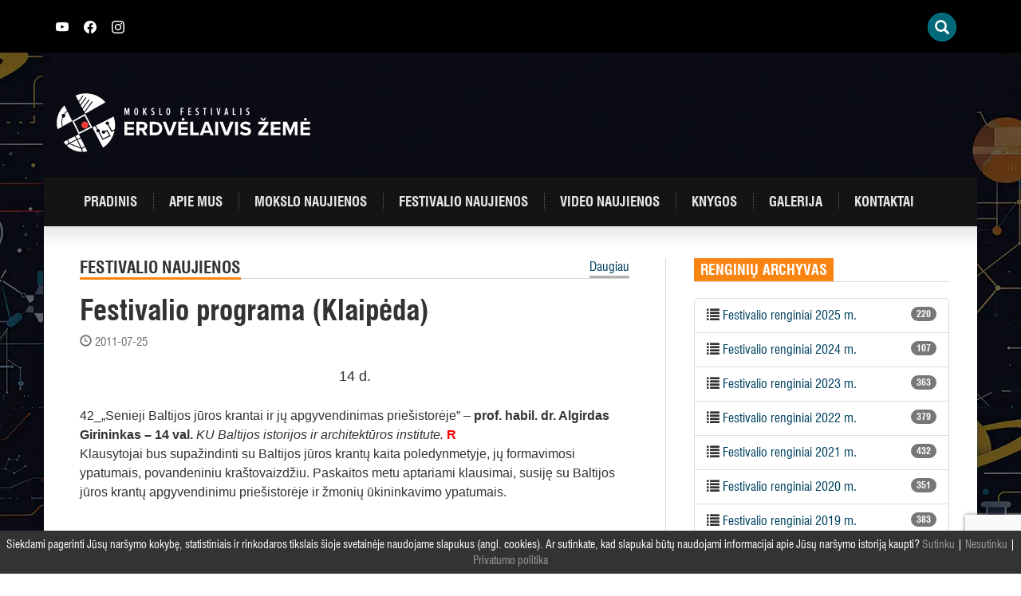

--- FILE ---
content_type: text/html; charset=UTF-8
request_url: https://www.mokslofestivalis.eu/festivalio-programa-klaipeda/
body_size: 15108
content:
<!DOCTYPE html>
<html lang="lt-LT" class="no-js">
<head>
	<meta charset="UTF-8">
	<meta http-equiv="X-UA-Compatible" content="IE=edge">
    <meta name="viewport" content="width=device-width, initial-scale=1">
	<link rel="profile" href="http://gmpg.org/xfn/11">
	<link rel="pingback" href="https://www.mokslofestivalis.eu/xmlrpc.php">
	<link rel="apple-touch-icon" sizes="180x180" href="https://www.mokslofestivalis.eu/wp-content/themes/mokslofestivalis/img/fav/apple-touch-icon.png">
	<link rel="icon" type="image/png" sizes="32x32" href="https://www.mokslofestivalis.eu/wp-content/themes/mokslofestivalis/img/fav/favicon-32x32.png">
	<link rel="icon" type="image/png" sizes="16x16" href="https://www.mokslofestivalis.eu/wp-content/themes/mokslofestivalis/img/fav/favicon-16x16.png">
	<link rel="manifest" href="https://www.mokslofestivalis.eu/wp-content/themes/mokslofestivalis/img/fav/site.webmanifest">
	<script>(function(html){html.className = html.className.replace(/\bno-js\b/,'js')})(document.documentElement);</script>
<meta name='robots' content='index, follow, max-image-preview:large, max-snippet:-1, max-video-preview:-1' />
	<style>img:is([sizes="auto" i], [sizes^="auto," i]) { contain-intrinsic-size: 3000px 1500px }</style>
	
	<!-- This site is optimized with the Yoast SEO plugin v23.3 - https://yoast.com/wordpress/plugins/seo/ -->
	<title>Festivalio programa (Klaipėda) - Mokslo festivalis</title>
	<link rel="canonical" href="https://www.mokslofestivalis.eu/festivalio-programa-klaipeda/" />
	<meta property="og:locale" content="lt_LT" />
	<meta property="og:type" content="article" />
	<meta property="og:title" content="Festivalio programa (Klaipėda) - Mokslo festivalis" />
	<meta property="og:description" content="14 d. &nbsp; 42_&bdquo;Senieji Baltijos jūros krantai ir jų apgyvendinimas prie&scaron;istorėje&#8221; &#8211; prof. habil. dr. Algirdas Girininkas &#8211; 14 val. KU Baltijos istorijos ir architektūros institute. RKlausytojai bus supažindinti su Baltijos jūros krantų kaita poledynmetyje, jų formavimosi ypatumais, povandeniniu kra&scaron;tovaizdžiu. Paskaitos metu aptariami klausimai, susiję su Baltijos jūros krantų apgyvendinimu prie&scaron;istorėje ir žmonių ūkininkavimo ypatumais. [&hellip;]" />
	<meta property="og:url" content="https://www.mokslofestivalis.eu/festivalio-programa-klaipeda/" />
	<meta property="og:site_name" content="Mokslo festivalis" />
	<meta property="article:published_time" content="2011-07-25T15:01:30+00:00" />
	<meta property="og:image" content="https://www.mokslofestivalis.eu/wp-content/uploads/2025/06/2025_MF_iliustrac.png" />
	<meta property="og:image:width" content="1000" />
	<meta property="og:image:height" content="659" />
	<meta property="og:image:type" content="image/png" />
	<meta name="author" content="Petras Pauliūnas" />
	<meta name="twitter:card" content="summary_large_image" />
	<meta name="twitter:label1" content="Written by" />
	<meta name="twitter:data1" content="Petras Pauliūnas" />
	<meta name="twitter:label2" content="Est. reading time" />
	<meta name="twitter:data2" content="4 minutės" />
	<script type="application/ld+json" class="yoast-schema-graph">{"@context":"https://schema.org","@graph":[{"@type":"WebPage","@id":"https://www.mokslofestivalis.eu/festivalio-programa-klaipeda/","url":"https://www.mokslofestivalis.eu/festivalio-programa-klaipeda/","name":"Festivalio programa (Klaipėda) - Mokslo festivalis","isPartOf":{"@id":"https://www.mokslofestivalis.eu/#website"},"datePublished":"2011-07-25T15:01:30+00:00","dateModified":"2011-07-25T15:01:30+00:00","author":{"@id":"https://www.mokslofestivalis.eu/#/schema/person/ed48737180414582fe097dd8a46176d4"},"breadcrumb":{"@id":"https://www.mokslofestivalis.eu/festivalio-programa-klaipeda/#breadcrumb"},"inLanguage":"lt-LT","potentialAction":[{"@type":"ReadAction","target":["https://www.mokslofestivalis.eu/festivalio-programa-klaipeda/"]}]},{"@type":"BreadcrumbList","@id":"https://www.mokslofestivalis.eu/festivalio-programa-klaipeda/#breadcrumb","itemListElement":[{"@type":"ListItem","position":1,"name":"Home","item":"https://www.mokslofestivalis.eu/"},{"@type":"ListItem","position":2,"name":"Festivalio programa (Klaipėda)"}]},{"@type":"WebSite","@id":"https://www.mokslofestivalis.eu/#website","url":"https://www.mokslofestivalis.eu/","name":"Mokslo festivalis","description":"Erdvėlaivis žemė","potentialAction":[{"@type":"SearchAction","target":{"@type":"EntryPoint","urlTemplate":"https://www.mokslofestivalis.eu/?s={search_term_string}"},"query-input":"required name=search_term_string"}],"inLanguage":"lt-LT"},{"@type":"Person","@id":"https://www.mokslofestivalis.eu/#/schema/person/ed48737180414582fe097dd8a46176d4","name":"Petras Pauliūnas","url":"https://www.mokslofestivalis.eu/author/pepa-2-2-2-2/"}]}</script>
	<!-- / Yoast SEO plugin. -->


<link rel='dns-prefetch' href='//maxcdn.bootstrapcdn.com' />
<link rel='dns-prefetch' href='//www.mokslofestivalis.eu' />
<link rel="alternate" type="application/rss+xml" title="Mokslo festivalis &raquo; Įrašų RSS srautas" href="https://www.mokslofestivalis.eu/feed/" />
<link rel="alternate" type="application/rss+xml" title="Mokslo festivalis &raquo; Komentarų RSS srautas" href="https://www.mokslofestivalis.eu/comments/feed/" />
<link rel="alternate" type="application/rss+xml" title="Mokslo festivalis &raquo; Įrašo „Festivalio programa (Klaipėda)“ komentarų RSS srautas" href="https://www.mokslofestivalis.eu/festivalio-programa-klaipeda/feed/" />
<script type="text/javascript">
/* <![CDATA[ */
window._wpemojiSettings = {"baseUrl":"https:\/\/s.w.org\/images\/core\/emoji\/16.0.1\/72x72\/","ext":".png","svgUrl":"https:\/\/s.w.org\/images\/core\/emoji\/16.0.1\/svg\/","svgExt":".svg","source":{"concatemoji":"https:\/\/www.mokslofestivalis.eu\/wp-includes\/js\/wp-emoji-release.min.js"}};
/*! This file is auto-generated */
!function(s,n){var o,i,e;function c(e){try{var t={supportTests:e,timestamp:(new Date).valueOf()};sessionStorage.setItem(o,JSON.stringify(t))}catch(e){}}function p(e,t,n){e.clearRect(0,0,e.canvas.width,e.canvas.height),e.fillText(t,0,0);var t=new Uint32Array(e.getImageData(0,0,e.canvas.width,e.canvas.height).data),a=(e.clearRect(0,0,e.canvas.width,e.canvas.height),e.fillText(n,0,0),new Uint32Array(e.getImageData(0,0,e.canvas.width,e.canvas.height).data));return t.every(function(e,t){return e===a[t]})}function u(e,t){e.clearRect(0,0,e.canvas.width,e.canvas.height),e.fillText(t,0,0);for(var n=e.getImageData(16,16,1,1),a=0;a<n.data.length;a++)if(0!==n.data[a])return!1;return!0}function f(e,t,n,a){switch(t){case"flag":return n(e,"\ud83c\udff3\ufe0f\u200d\u26a7\ufe0f","\ud83c\udff3\ufe0f\u200b\u26a7\ufe0f")?!1:!n(e,"\ud83c\udde8\ud83c\uddf6","\ud83c\udde8\u200b\ud83c\uddf6")&&!n(e,"\ud83c\udff4\udb40\udc67\udb40\udc62\udb40\udc65\udb40\udc6e\udb40\udc67\udb40\udc7f","\ud83c\udff4\u200b\udb40\udc67\u200b\udb40\udc62\u200b\udb40\udc65\u200b\udb40\udc6e\u200b\udb40\udc67\u200b\udb40\udc7f");case"emoji":return!a(e,"\ud83e\udedf")}return!1}function g(e,t,n,a){var r="undefined"!=typeof WorkerGlobalScope&&self instanceof WorkerGlobalScope?new OffscreenCanvas(300,150):s.createElement("canvas"),o=r.getContext("2d",{willReadFrequently:!0}),i=(o.textBaseline="top",o.font="600 32px Arial",{});return e.forEach(function(e){i[e]=t(o,e,n,a)}),i}function t(e){var t=s.createElement("script");t.src=e,t.defer=!0,s.head.appendChild(t)}"undefined"!=typeof Promise&&(o="wpEmojiSettingsSupports",i=["flag","emoji"],n.supports={everything:!0,everythingExceptFlag:!0},e=new Promise(function(e){s.addEventListener("DOMContentLoaded",e,{once:!0})}),new Promise(function(t){var n=function(){try{var e=JSON.parse(sessionStorage.getItem(o));if("object"==typeof e&&"number"==typeof e.timestamp&&(new Date).valueOf()<e.timestamp+604800&&"object"==typeof e.supportTests)return e.supportTests}catch(e){}return null}();if(!n){if("undefined"!=typeof Worker&&"undefined"!=typeof OffscreenCanvas&&"undefined"!=typeof URL&&URL.createObjectURL&&"undefined"!=typeof Blob)try{var e="postMessage("+g.toString()+"("+[JSON.stringify(i),f.toString(),p.toString(),u.toString()].join(",")+"));",a=new Blob([e],{type:"text/javascript"}),r=new Worker(URL.createObjectURL(a),{name:"wpTestEmojiSupports"});return void(r.onmessage=function(e){c(n=e.data),r.terminate(),t(n)})}catch(e){}c(n=g(i,f,p,u))}t(n)}).then(function(e){for(var t in e)n.supports[t]=e[t],n.supports.everything=n.supports.everything&&n.supports[t],"flag"!==t&&(n.supports.everythingExceptFlag=n.supports.everythingExceptFlag&&n.supports[t]);n.supports.everythingExceptFlag=n.supports.everythingExceptFlag&&!n.supports.flag,n.DOMReady=!1,n.readyCallback=function(){n.DOMReady=!0}}).then(function(){return e}).then(function(){var e;n.supports.everything||(n.readyCallback(),(e=n.source||{}).concatemoji?t(e.concatemoji):e.wpemoji&&e.twemoji&&(t(e.twemoji),t(e.wpemoji)))}))}((window,document),window._wpemojiSettings);
/* ]]> */
</script>
	<style type="text/css">
	img.wp-smiley,
	img.emoji {
		display: inline !important;
		border: none !important;
		box-shadow: none !important;
		height: 1em !important;
		width: 1em !important;
		margin: 0 0.07em !important;
		vertical-align: -0.1em !important;
		background: none !important;
		padding: 0 !important;
	}
	</style>
	<link rel='stylesheet' id='bootstrap-style-css' href='//maxcdn.bootstrapcdn.com/bootstrap/3.3.7/css/bootstrap.min.css' type='text/css' media='all' />
<link rel='stylesheet' id='font-awesome-css' href='//maxcdn.bootstrapcdn.com/font-awesome/4.7.0/css/font-awesome.min.css' type='text/css' media='all' />
<link rel='stylesheet' id='t-style-css' href='https://www.mokslofestivalis.eu/wp-content/themes/mokslofestivalis/style.css' type='text/css' media='all' />
<link rel='stylesheet' id='t-style2023-css' href='https://www.mokslofestivalis.eu/wp-content/themes/mokslofestivalis/style2023.css' type='text/css' media='all' />
<link rel="https://api.w.org/" href="https://www.mokslofestivalis.eu/wp-json/" /><link rel="alternate" title="JSON" type="application/json" href="https://www.mokslofestivalis.eu/wp-json/wp/v2/posts/481" /><link rel='shortlink' href='https://www.mokslofestivalis.eu/?p=481' />
<link rel="alternate" title="oEmbed (JSON)" type="application/json+oembed" href="https://www.mokslofestivalis.eu/wp-json/oembed/1.0/embed?url=https%3A%2F%2Fwww.mokslofestivalis.eu%2Ffestivalio-programa-klaipeda%2F" />
<link rel="alternate" title="oEmbed (XML)" type="text/xml+oembed" href="https://www.mokslofestivalis.eu/wp-json/oembed/1.0/embed?url=https%3A%2F%2Fwww.mokslofestivalis.eu%2Ffestivalio-programa-klaipeda%2F&#038;format=xml" />
		<style type="text/css">
			div.wpcf7 .ajax-loader {
				background-image: url('https://www.mokslofestivalis.eu/wp-content/plugins/contact-form-7/images/ajax-loader.gif');
			}
		</style>
		</head>
<body class="wp-singular post-template-default single single-post postid-481 single-format-standard wp-theme-mokslofestivalis">
<div id="fb-root"></div>
<script>
(function(d, s, id) {
var js, fjs = d.getElementsByTagName(s)[0];
if (d.getElementById(id)) return;
js = d.createElement(s); js.id = id;
js.src = "//connect.facebook.net/lt_LT/all.js#xfbml=1&appId=404181506453040";
fjs.parentNode.insertBefore(js, fjs);
}(document, 'script', 'facebook-jssdk'));
</script>
<div id="wrapper" style="background:url(https://www.mokslofestivalis.eu/wp-content/uploads/2025/10/EZXX_web-BG-po-festo.webp) repeat-y top center;">
	<header>
		<div class="top"><div class="container">
		<div class="top-wrapper">
			
				<div style="height:15px;"><a href="https://www.youtube.com/channel/UCKsYSzil-zyVt1tp4acBtkw" class="sl" target="_blank"><svg xmlns="http://www.w3.org/2000/svg" width="16" height="16" fill="currentColor" class="bi bi-youtube" viewBox="0 0 16 16">
  <path d="M8.051 1.999h.089c.822.003 4.987.033 6.11.335a2.01 2.01 0 0 1 1.415 1.42c.101.38.172.883.22 1.402l.01.104.022.26.008.104c.065.914.073 1.77.074 1.957v.075c-.001.194-.01 1.108-.082 2.06l-.008.105-.009.104c-.05.572-.124 1.14-.235 1.558a2.007 2.007 0 0 1-1.415 1.42c-1.16.312-5.569.334-6.18.335h-.142c-.309 0-1.587-.006-2.927-.052l-.17-.006-.087-.004-.171-.007-.171-.007c-1.11-.049-2.167-.128-2.654-.26a2.007 2.007 0 0 1-1.415-1.419c-.111-.417-.185-.986-.235-1.558L.09 9.82l-.008-.104A31.4 31.4 0 0 1 0 7.68v-.123c.002-.215.01-.958.064-1.778l.007-.103.003-.052.008-.104.022-.26.01-.104c.048-.519.119-1.023.22-1.402a2.007 2.007 0 0 1 1.415-1.42c.487-.13 1.544-.21 2.654-.26l.17-.007.172-.006.086-.003.171-.007A99.788 99.788 0 0 1 7.858 2h.193zM6.4 5.209v4.818l4.157-2.408L6.4 5.209z"/>
</svg></a>
					<a href="https://www.facebook.com/mokslofestivalis.eu" class="sl" target="_blank">
					<svg xmlns="http://www.w3.org/2000/svg" width="16" height="16" fill="currentColor" class="bi bi-facebook" viewBox="0 0 16 16">
  <path d="M16 8.049c0-4.446-3.582-8.05-8-8.05C3.58 0-.002 3.603-.002 8.05c0 4.017 2.926 7.347 6.75 7.951v-5.625h-2.03V8.05H6.75V6.275c0-2.017 1.195-3.131 3.022-3.131.876 0 1.791.157 1.791.157v1.98h-1.009c-.993 0-1.303.621-1.303 1.258v1.51h2.218l-.354 2.326H9.25V16c3.824-.604 6.75-3.934 6.75-7.951z"/>
</svg></a>
					<a href="https://www.instagram.com/mokslo_erdvelaiviszeme/" class="sl" target="_blank"><svg xmlns="http://www.w3.org/2000/svg" width="16" height="16" fill="currentColor" class="bi bi-instagram" viewBox="0 0 16 16">
  <path d="M8 0C5.829 0 5.556.01 4.703.048 3.85.088 3.269.222 2.76.42a3.917 3.917 0 0 0-1.417.923A3.927 3.927 0 0 0 .42 2.76C.222 3.268.087 3.85.048 4.7.01 5.555 0 5.827 0 8.001c0 2.172.01 2.444.048 3.297.04.852.174 1.433.372 1.942.205.526.478.972.923 1.417.444.445.89.719 1.416.923.51.198 1.09.333 1.942.372C5.555 15.99 5.827 16 8 16s2.444-.01 3.298-.048c.851-.04 1.434-.174 1.943-.372a3.916 3.916 0 0 0 1.416-.923c.445-.445.718-.891.923-1.417.197-.509.332-1.09.372-1.942C15.99 10.445 16 10.173 16 8s-.01-2.445-.048-3.299c-.04-.851-.175-1.433-.372-1.941a3.926 3.926 0 0 0-.923-1.417A3.911 3.911 0 0 0 13.24.42c-.51-.198-1.092-.333-1.943-.372C10.443.01 10.172 0 7.998 0h.003zm-.717 1.442h.718c2.136 0 2.389.007 3.232.046.78.035 1.204.166 1.486.275.373.145.64.319.92.599.28.28.453.546.598.92.11.281.24.705.275 1.485.039.843.047 1.096.047 3.231s-.008 2.389-.047 3.232c-.035.78-.166 1.203-.275 1.485a2.47 2.47 0 0 1-.599.919c-.28.28-.546.453-.92.598-.28.11-.704.24-1.485.276-.843.038-1.096.047-3.232.047s-2.39-.009-3.233-.047c-.78-.036-1.203-.166-1.485-.276a2.478 2.478 0 0 1-.92-.598 2.48 2.48 0 0 1-.6-.92c-.109-.281-.24-.705-.275-1.485-.038-.843-.046-1.096-.046-3.233 0-2.136.008-2.388.046-3.231.036-.78.166-1.204.276-1.486.145-.373.319-.64.599-.92.28-.28.546-.453.92-.598.282-.11.705-.24 1.485-.276.738-.034 1.024-.044 2.515-.045v.002zm4.988 1.328a.96.96 0 1 0 0 1.92.96.96 0 0 0 0-1.92zm-4.27 1.122a4.109 4.109 0 1 0 0 8.217 4.109 4.109 0 0 0 0-8.217zm0 1.441a2.667 2.667 0 1 1 0 5.334 2.667 2.667 0 0 1 0-5.334z"/>
</svg></a>
<!-- <a href="/about-us/">ABOUT US</a> -->
</div>
				
<style type="text/css">
<!--

.prisna-gwt-align-left {
	text-align: left !important;
}
.prisna-gwt-align-right {
	text-align: right !important;
}



body {
	top: 0 !important;
}
.goog-te-banner-frame {
	display: none !important;
	visibility: hidden !important;
}

#goog-gt-tt,
.goog-tooltip,
.goog-tooltip:hover {
	display: none !important;
}
.goog-text-highlight {
	background-color: transparent !important;
	border: none !important;
	box-shadow: none !important;
}
.translated-rtl font,
.translated-ltr font {
	background-color: transparent !important;
	box-shadow: none !important;
	box-sizing: border-box !important;
	-webkit-box-sizing: border-box !important;
	-moz-box-sizing: border-box !important;
}

-->
</style>



<div id="google_translate_element" class="prisna-gwt-align-right"></div>
<script type="text/javascript">
/*<![CDATA[*/
function initializeGoogleTranslateElement() {
	new google.translate.TranslateElement({
		pageLanguage: "lt",
		layout: google.translate.TranslateElement.InlineLayout.SIMPLE,
		includedLanguages: "en,lv,lt,pl,uk"
	}, "google_translate_element");
}
/*]]>*/
</script>
<script type="text/javascript" src="//translate.google.com/translate_a/element.js?cb=initializeGoogleTranslateElement"></script>
				<div id="t_searchwidget">
						<div class="t_search_holder"> 
							<div class="t_search_container"> 
								<div class="t_search_inner"> 
									<div class="t_search_wrap"> 
										<div class="t_search_display t_search_slide"><!-- t_search_classic, t_search_slide, t_search_full --> 
											<div class="t_search_btn t_trigger_lightbox glyphicon glyphicon-search" data-id="1" data-link="t_slide_1" data-type="slide" data-width="120" data-height="40" data-search-toggle="close"></div> 
										</div>
									</div>
								</div>
							</div>
						</div>
						<div class="t_search_lightbox_input" id="t_slide_1" style="height: 345px; display: none; opacity: 0;"> <div class="t_search_lightbox_close glyphicon glyphicon-remove-circle"></div> <div class="t_lightbox_form_holder"> <form role="search" method="get" id="searchform" class="searchform" action="https://www.mokslofestivalis.eu/"> <input type="text" value="" name="s" id="s_lightbox" class="t_search_1" placeholder="Ieškoti"> <div class="t_search_btn t_trigger_search glyphicon glyphicon-search"></div> <input type="submit" id="t_search_submit_lightbox" class="t_search_submit" value="Ieškoti"> </form> </div> </div>
					</div>
				
					
			</div>
		</div></div>
		<div class="container position-relative">
			<div class="row">
								<div class="col-md-9 col-xs-6">
										<a class="mf-logo usual-logo" href="https://www.mokslofestivalis.eu/" rel="home"><img src="https://www.mokslofestivalis.eu/wp-content/uploads/2025/08/festivalio-logo-white-NEW.svg" class="img-responsive" alt="Mokslo festivalis" /></a>
									</div>
				<div class="col-md-3 col-xs-6 text-center">
									</div>
							</div> 

			<div class="row">
				<nav class="navbar navbar-dark" role="navigation">
				  <div class="container-fluid">
						<!-- Brand and toggle get grouped for better mobile display -->
						<div class="navbar-header">
						  <button type="button" class="navbar-toggle" data-toggle="collapse" data-target="#primary-navbar-collapse-1">
							<span class="sr-only">Įjungti navigaciją</span>
							<span class="icon-bar"></span>
							<span class="icon-bar"></span>
							<span class="icon-bar"></span>
						  </button>
						  <a class="navbar-brand" href="https://www.mokslofestivalis.eu">Mokslo festivalis</a>
						</div>
						<div id="primary-navbar-collapse-1" class="collapse navbar-collapse"><ul id="menu-pagrindinis-meniu" class="nav navbar-nav"><li id="menu-item-1126" class="menu-item menu-item-type-post_type menu-item-object-page menu-item-home menu-item-1126"><a title="Pradinis" href="https://www.mokslofestivalis.eu/">Pradinis</a></li>
<li id="menu-item-3116" class="menu-item menu-item-type-post_type menu-item-object-page menu-item-3116"><a title="Apie mus" href="https://www.mokslofestivalis.eu/apie-mus/">Apie mus</a></li>
<li id="menu-item-18" class="menu-item menu-item-type-taxonomy menu-item-object-category menu-item-18"><a title="Mokslo naujienos" href="https://www.mokslofestivalis.eu/mokslo-naujienos/">Mokslo naujienos</a></li>
<li id="menu-item-16" class="menu-item menu-item-type-taxonomy menu-item-object-category current-post-ancestor current-menu-parent current-post-parent menu-item-16"><a title="Festivalio naujienos" href="https://www.mokslofestivalis.eu/festivalio-naujienos/">Festivalio naujienos</a></li>
<li id="menu-item-20" class="menu-item menu-item-type-taxonomy menu-item-object-category menu-item-20"><a title="Video naujienos" href="https://www.mokslofestivalis.eu/video-naujienos/">Video naujienos</a></li>
<li id="menu-item-1170" class="menu-item menu-item-type-post_type menu-item-object-page menu-item-1170"><a title="Knygos" href="https://www.mokslofestivalis.eu/mokslo-populiarinimo-knygos-visiems/">Knygos</a></li>
<li id="menu-item-22" class="menu-item menu-item-type-post_type menu-item-object-page menu-item-22"><a title="Galerija" href="https://www.mokslofestivalis.eu/galerija/">Galerija</a></li>
<li id="menu-item-21" class="menu-item menu-item-type-post_type menu-item-object-page menu-item-21"><a title="Kontaktai" href="https://www.mokslofestivalis.eu/kontaktai/">Kontaktai</a></li>
</ul></div>					</div>
				</nav>

			</div>
		</div>
	</header><main>
	<div class="container">
		<div id="main" class="row">
			<div class="row-same-height">
				<div class="col-md-8 col-md-height col-top border-right padding-45">
					<div class="row">
						<div class="col-md-8 text-left"><h2 class="text-uppercase cat-title">Festivalio naujienos</h2></div><div class="col-md-4 text-right"><a href="https://www.mokslofestivalis.eu/festivalio-naujienos/" class="cat-more">Daugiau</a></div>
					</div>
									<article class="page-content border-top">
						<h1 class="post-title">Festivalio programa (Klaipėda) <span class="color-red"></span></h1>
						<div class="post-datetime"><span class="glyphicon glyphicon-time"></span> 2011-07-25</div>
						<div class="context">
							 
						
																												<div style="text-align: center;"><span style="font-size: large;">14 d.</span></div>
<div style="text-align: center;"><span style="font-size: large;">&nbsp;</span></div>
<p>42_&bdquo;Senieji Baltijos jūros krantai ir jų apgyvendinimas prie&scaron;istorėje&#8221; &#8211; <strong>prof. habil. dr. Algirdas Girininkas &#8211; 14 val.</strong> <em>KU Baltijos istorijos ir architektūros institute.</em><span style="color: #ff0000;"><strong> R</strong></span><br />Klausytojai bus supažindinti su Baltijos jūros krantų kaita poledynmetyje, jų formavimosi ypatumais, povandeniniu kra&scaron;tovaizdžiu. Paskaitos metu aptariami klausimai, susiję su Baltijos jūros krantų apgyvendinimu prie&scaron;istorėje ir žmonių ūkininkavimo ypatumais.</p>
<p>&nbsp;</p>
<p style="text-align: center;"><span style="font-size: large;">15 d.</span></p>
<p style="text-align: center;"><span style="font-size: large;"><strong>&nbsp;</strong></span></p>
<p>43_&bdquo;Kelionė laivu pasaulio jūromis ir vandenynais&#8221; &#8211; <strong>kapitonas doc. Ričardas Zaleckis ir kapitonas Vytautas Vai&scaron;utis &#8211; 13 val.</strong> <em>Lietuvos auk&scaron;tojoje jūreivystės mokykloje.</em> <span style="color: #ff0000;"><strong>R</strong></span><br />Užsiėmimas daugiafunkciniame navigaciniame treniruoklyje.</p>
<p>&nbsp;</p>
<div style="text-align: center;"><span style="font-size: large;">16 d.</span></div>
<p>44_&bdquo;Specializuotas edukacinis užsiėmimas apie Baltijos jūrą&#8221; &#8211; <strong>Arūnas Gru&scaron;as (Lietuvos Jūrų muziejaus žinduolių ir pauk&scaron;čių skyriaus vedėjas) &#8211; 10.30 ir 14.30 val.</strong> <em>Lietuvos jūrų muziejuje.</em> <span style="color: #ff0000;"><strong>R</strong></span><br />Užsiėmimo metu vaikai sužinos apie Baltijos jūros situaciją bei joje gyvenančius stambiausius žinduolius &#8211; Baltijos pilkuosius ruonius bei kitas ruonių rū&scaron;is. Taip pat bus demonstruojamas filmas apie ruonių gelbėjimą.</p>
<p>&nbsp;</p>
<p>45_Specializuotas edukacinis užsiėmimas &bdquo;Vanduo &#8211; gyvybės &scaron;altinis&#8221; &#8211; <strong>Saulius Karalius (Lietuvos Jūrų muziejaus akvariumų skyriaus vedėjas) &#8211; 10.30 ir 14.30 val.</strong> <em>Lietuvos Jūrų muziejuje.</em> <span style="color: #ff0000;"><strong>R</strong></span><br />Užsiėmimo metu vaikai sužinos apie vandens chemines savybes, kodėl jūriniai gyvūnai geria vandenį; kodėl gyvūnai nei&scaron;tirpsta vandenyje ir kodėl vandens čiuožikas nenuskęsta. Taip pat kuo skiriasi akvariumų vandens cheminės savybės, kuriuose gyvena medūzos, koralai ir Baltijos jūros žuvys. Galės patys atskleisti vandens chemines savybes.</p>
<p>&nbsp;</p>
<p>46_Specializuotas edukacinis užsiėmimas mažiesiems &bdquo;La&scaron;elis &#8211; Baltijos jūra&#8221; &#8211; <strong>Indrė Kairytė (Lietuvos Jūrų muziejaus jūrų faunos skyriaus specialistė) &#8211; 10.30 ir 14 val.</strong> <em>Lietuvos Jūrų muziejuje.</em> <span style="color: #ff0000;"><strong>R</strong></span><br />Užsiėmimo metu vaikai sužinos apie Baltijos jūros vandens chemines savybes, Baltijos jūros ekologiją, gyvūnų ir augalų rū&scaron;is.</p>
<p>&nbsp;</p>
<p>46A_ Pažintis su &Scaron;iaurės jūrų liūtu Piratu &#8211;<strong> treneris Filip Butkin &#8211; 10.30 ir 14 val.</strong> <em>Lietuvos jūrų muziejuje. </em><br />Lietuvos jūrų muziejuje &scaron;iuo metu gyvena &scaron;iaurės liūtas Piratas. Jis sveria beveik toną ir per dieną suėda apie 30 kg žuvies. Susipažinkite artimiau su &scaron;iuo gyvūnu ir jo treneriu.</p>
<p>&nbsp;</p>
<p>47_Susitikimas su jūrų žinduolių treneriais ir Kalifornijos jūrų liūtų pasirodymas &#8211; L<strong>ietuvos Jūrų muziejaus jūrų liūtus treniruojanti specialistų komanda &#8211; 11.30 ir 15.30 val.</strong> <em>Lietuvos Jūrų muziejuje</em>. <span style="color: #ff0000;"><strong>R</strong></span></p>
<p>&nbsp;</p>
<p>48_Laboratorija &bdquo;Pažinkime Baltijos jūros ir Kur&scaron;ių marių dugną&#8221; &#8211;<strong> doc. dr. Darius Daunys, dr. Martynas Bučas, dr. Tomas Ruginis, dr. Nerijus Nika, dokt. Aleksej &Scaron;a&scaron;kov, dokt. Erikas Visakavičius, dokt. Andrius &Scaron;iaulys, dokt. Mindaugas Žilius &#8211; 12.30 val.</strong><em> Lietuvos jūrų muziejuje.</em> <span style="color: #ff0000;"><strong>R</strong></span><br />Jūrų dugno tyrimams naudojama įvairiausia lauko įranga &#8211; nuo klasikinių mechaninių įrenginių iki nuotolinio valdymo povandeninių vaizdo kamerų, savaeigių robotų ir mikroelektrodų. Apžvalginio-praktinio užsiėmimo metu pamatysite ir i&scaron;bandysite biologinių bei geologinių jūros tyrimų įrenginius, susipažinsite su naro-tyrėjo darbu.</p>
<p>&nbsp;</p>
<p>49_&bdquo;Baltijos jūros planktono organizmai: nuo virusų iki medūzų&#8221; &#8211; <strong>dr. Jūratė Lesutienė, dokt. Evelina Grinienė, dokt. Sigitas &Scaron;ulčius, dokt. Diana Vaičiūtė &#8211; 10.30 ir 16 val.</strong> <em>Klaipėdos mokslo ir technologijų parko BPATPI Jūros ekosistemų tyrimų laboratorijoje, 112 kab</em>.<span style="color: #ff0000;"><strong> R</strong></span><br />Planktonas &#8211; tai pasyviai dreifuojantys, dažniausiai mikroskopiniai dumbliai (fitoplanktonas) ir gyvūnai (zooplanktonas), negalintys pasiprie&scaron;inti vandens srovėms. Užsiėmimo metu susipažinsite su pagrindinėmis planktono organizmų, gyvenančių Baltijos jūroje, grupėmis: nuo virusų ir bakterijų iki planktono vėžiagyvių bei kitų bestuburių; mikroskopu ir stereomikroskopu pamėginsite patyrinėti planktoninių organizmų įvairovę.</p>
<p>&nbsp;</p>
<p>50_&bdquo;Baltijos jūra virtualioje laboratorijoje&#8221; &#8211; <strong>dr. Marija Kataržytė &#8211; 10.30 ir 16 val.</strong> <em>KU GMMF.</em> <span style="color: #ff0000;"><strong>R</strong></span><br />Kviečiame apsilankyti virtualioje jūrų tyrimų laboratorijoje, kurioje patys i&scaron;bandysite jūrų tyrinėjimo metodikas virtualioje erdvėje, susipažinsite su jūrų tyrimų perspektyvomis, būsite informuoti apie 2012 metais planuojamą tarptautinę jūrų tyrėjų stovyklą Lietuvoje.</p>
<p>&nbsp;</p>
<p>51_Ekskursija į Oro tar&scaron;os i&scaron; laivų laboratoriją &#8211; <strong>prof. habil. dr. Vytautas Smailys, Renata Strazdauskienė, Kristina Berei&scaron;ienė &#8211; 10.30 ir 16 val. </strong><em>KU KMTP.</em> <span style="color: #ff0000;"><strong>R</strong></span><br />KU Oro tar&scaron;os i&scaron; laivų laboratorija supažindins su jūrų transportu pasaulyje ir Baltijos jūroje bei su juo susijusiomis ekologinėmis problemomis. Bus parodyta laboratorija ir jos įranga, pademonstruotas automobilio i&scaron;metamųjų dujų sudėties matavimas.</p>
<p>&nbsp;</p>
<p>52_ &bdquo;Kelionė laivu pasaulio jūromis ir vandenynais&#8221;, &#8211; <strong>kapitonas doc. Ričardas Zaleckis ir kapitonas Vytautas Vai&scaron;utis &#8211; 10.30 val.</strong> <em>Lietuvos auk&scaron;tojoje jūreivystės mokykloje.</em><span style="color: #ff0000;"><strong> R</strong></span><br />Užsiėmimas daugiafunkciniame navigaciniame treniruoklyje</p>
<p>&nbsp;</p>
<p>53_Ekskursija į Klaipėdos universiteto mokomąjį burlaivį &bdquo;Brabander&#8221; &#8211; <strong>kapitonas Valdemaras Vizbaras &#8211; 12 val.</strong> <em>Klaipėdos uosto kruizinių laivų terminale.</em> <span style="color: #ff0000;"><strong>R</strong></span></p>
<p>&nbsp;</p>
						</div>
						<div class="fb-like" data-share="true" data-width="450" data-show-faces="false"></div>
					</article>
					<section class="comments-section">
	<h2 class="text-uppercase cat-title">Komentarai</h2>
	<div class="border-top">
		<div id="comments" class="comments-area">
				<div id="respond" class="comment-respond">
		<h3 id="reply-title" class="comment-reply-title">Parašykite šiam straipsniui komentarą</h3><p class="must-log-in">Tik <a href="https://www.mokslofestivalis.eu/prisijungti/?redirect_to=https%3A%2F%2Fwww.mokslofestivalis.eu%2Ffestivalio-programa-klaipeda%2F">prisijungę</a> vartotojai gali komentuoti.</p>	</div><!-- #respond -->
						</div><!-- #comments -->
	</div>
</section>
	
												</div>
				<div class="col-md-4 col-top col-md-height padding-35">
				<div id="primary-sidebar" class="widget-area sidebar-blk" role="complementary">
	<aside id="renginiu_archyvas-2" class="widget widget_renginiu_archyvas"><h3 class="widget-title">Renginių archyvas</h3><div class="border-bottom m-b-20"></div>		<ul class="list-group">
					<li class="list-group-item"><span class="badge">220</span><i class="glyphicon glyphicon-list"></i> <a href="/renginiu-archyvas/2025/">Festivalio renginiai 2025 m.</a></li>
						<li class="list-group-item"><span class="badge">107</span><i class="glyphicon glyphicon-list"></i> <a href="/renginiu-archyvas/2024/">Festivalio renginiai 2024 m.</a></li>
						<li class="list-group-item"><span class="badge">363</span><i class="glyphicon glyphicon-list"></i> <a href="/renginiu-archyvas/2023/">Festivalio renginiai 2023 m.</a></li>
						<li class="list-group-item"><span class="badge">379</span><i class="glyphicon glyphicon-list"></i> <a href="/renginiu-archyvas/2022/">Festivalio renginiai 2022 m.</a></li>
						<li class="list-group-item"><span class="badge">432</span><i class="glyphicon glyphicon-list"></i> <a href="/renginiu-archyvas/2021/">Festivalio renginiai 2021 m.</a></li>
						<li class="list-group-item"><span class="badge">351</span><i class="glyphicon glyphicon-list"></i> <a href="/renginiu-archyvas/2020/">Festivalio renginiai 2020 m.</a></li>
						<li class="list-group-item"><span class="badge">383</span><i class="glyphicon glyphicon-list"></i> <a href="/renginiu-archyvas/2019/">Festivalio renginiai 2019 m.</a></li>
						<li class="list-group-item"><span class="badge">387</span><i class="glyphicon glyphicon-list"></i> <a href="/renginiu-archyvas/2018/">Festivalio renginiai 2018 m.</a></li>
						<li class="list-group-item"><span class="badge">340</span><i class="glyphicon glyphicon-list"></i> <a href="/renginiu-archyvas/2017/">Festivalio renginiai 2017 m.</a></li>
						<li class="list-group-item"><span class="badge">353</span><i class="glyphicon glyphicon-list"></i> <a href="/renginiu-archyvas/2016/">Festivalio renginiai 2016 m.</a></li>
						<li class="list-group-item"><span class="badge">319</span><i class="glyphicon glyphicon-list"></i> <a href="/renginiu-archyvas/2015/">Festivalio renginiai 2015 m.</a></li>
					</ul>
		</aside><aside id="text-3" class="widget widget_text">			<div class="textwidget"><div class="fb-page" data-href="https://www.facebook.com/pages/Mokslo-festivalis-Erdv%C4%97laivis-%C5%BDem%C4%97/110713021524" data-small-header="false" data-adapt-container-width="true" data-hide-cover="false" data-show-facepile="true" data-show-posts="false"><div class="fb-xfbml-parse-ignore"><blockquote cite="https://www.facebook.com/pages/Mokslo-festivalis-Erdv%C4%97laivis-%C5%BDem%C4%97/110713021524"><a href="https://www.facebook.com/pages/Mokslo-festivalis-Erdv%C4%97laivis-%C5%BDem%C4%97/110713021524">Mokslo festivalis „Erdvėlaivis „Žemė&quot;</a></blockquote></div></div></div>
		</aside><aside id="widget_sp_image-2" class="widget widget_sp_image"><h3 class="widget-title">parama</h3><div class="border-bottom m-b-20"></div><a href="https://www.mokslofestivalis.eu/wp-content/uploads/2020/04/Parama-1.2-proc..pdf" target="_blank" class="widget_sp_image-image-link" title="parama"><img width="843" height="543" alt="parama" class="attachment-full" style="max-width: 100%;" srcset="https://www.mokslofestivalis.eu/wp-content/uploads/2020/04/parama.jpg 843w, https://www.mokslofestivalis.eu/wp-content/uploads/2020/04/parama-500x322.jpg 500w, https://www.mokslofestivalis.eu/wp-content/uploads/2020/04/parama-768x495.jpg 768w, https://www.mokslofestivalis.eu/wp-content/uploads/2020/04/parama-668x430.jpg 668w" sizes="(max-width: 843px) 100vw, 843px" src="https://www.mokslofestivalis.eu/wp-content/uploads/2020/04/parama.jpg" /></a></aside><aside id="popular_posts_widget-2" class="widget widget_popular_posts_widget"><h3 class="widget-title">Skaitomiausi</h3><div class="border-bottom m-b-20"></div>			<div class="popular-posts-popular-posts">
										<article class="post type-post format-standard">
							<header class="entry-header">
								<h5><a href="https://www.mokslofestivalis.eu/pasaku-prasme/">Pasakų prasmė <span class="color-red">(34422)</span></a></h5>
							</header>
						</article><!-- .post -->
											<article class="post type-post format-standard">
							<header class="entry-header">
								<h5><a href="https://www.mokslofestivalis.eu/mokslo-festivalis-erdvelaivis-zeme-rugsejo-10-19-dienomis/">Mokslo festivalis &#8222;Erdvėlaivis Žemė&#8221; 2015 rugsėjo 10 &#8211; 19 dienomis <span class="color-red">(18805)</span></a></h5>
							</header>
						</article><!-- .post -->
											<article class="post type-post format-standard">
							<header class="entry-header">
								<h5><a href="https://www.mokslofestivalis.eu/kaip-atsirado-lastele-bei-naujausios-zinios-apie-gravitacines-bangas/">Kaip atsirado ląstelė bei naujausios žinios apie gravitacines bangas. LRT laida Smalsumo genas <span class="color-red">(16083)</span></a></h5>
							</header>
						</article><!-- .post -->
											<article class="post type-post format-standard">
							<header class="entry-header">
								<h5><a href="https://www.mokslofestivalis.eu/mokslo-festivalis-erdvelaivis-zeme-2015/">Mokslo festivalis „Erdvėlaivis Žemė 2015“ <span class="color-red">(12624)</span></a></h5>
							</header>
						</article><!-- .post -->
											<article class="post type-post format-standard">
							<header class="entry-header">
								<h5><a href="https://www.mokslofestivalis.eu/mokslo-festivalis-2017/">Mokslo festivalis 2017 <span class="color-red">(11122)</span></a></h5>
							</header>
						</article><!-- .post -->
								</div><!-- .popular-posts-popular-posts -->
			</aside></div><!-- #primary-sidebar -->
				</div>
			</div>
		</div>
	</div>
</main>

	<footer id="footer">
		<div class="container">
			<div id="remejai" class="row padding-45">
				<div class="row hidden-xs">
					<div class="col-md-12"><h2 class="text-uppercase cat-title">FESTIVALIO RĖMĖJAI IR DRAUGAI</h2></div>
				</div>
				<div class="row-same-height border-top">
					<div class="col-md-12 col-md-height col-top logo--left">
						<div class="row">
							<div class="cb visible-xs"><h2 class="text-uppercase cat-title">FESTIVALIO RĖMĖJAI IR DRAUGAI</h2></div>
							<div class="col-md-12 col-md-height col-top logo cb-logo">
																					<a href="https://www.thermofisher.com/lt/en/home.html" rel="nofollow" style="background-image:url(https://www.mokslofestivalis.eu/wp-content/uploads/bfi_thumb/thermofisher_scientific_LOGO1.gif-2ui2hip5hy9cpmfyf7jgysgo0nvq1xr1o14ofmdzlw0qrjyu2.png);" title=""></a>
														<a href="https://www.teva.lt/" rel="nofollow" style="background-image:url(https://www.mokslofestivalis.eu/wp-content/uploads/bfi_thumb/teva-logo-e1569836167475-343w14pdq56e5eqo6ab6eep0uhy1f8ix2t73v559ym6k6wuu2.jpg);" title="TEVA Sicor Biotech UAB"></a>
														<a href="https://www.northwaybiotech.com/" rel="nofollow" style="background-image:url(https://www.mokslofestivalis.eu/wp-content/uploads/bfi_thumb/logo_spalvotas_RGB-3c9ruag26o41sj7au4brmh20nwotyqqas94lqiys7z0xlhwyi.jpg);" title="biotechpharma"></a>
														<a href="https://ekspla.lt/" rel="nofollow" style="background-image:url(https://www.mokslofestivalis.eu/wp-content/uploads/bfi_thumb/EKSPLA_logo_RGB-2ydip90e5f4rrra9ashquaedzpqe22043d9nrz6mhdyevjoka.jpg);" title="Ekspla"></a>
														<a href="https://lmt.lrv.lt/lt/" rel="nofollow" style="background-image:url(https://www.mokslofestivalis.eu/wp-content/uploads/bfi_thumb/Lietuvos-mokslo-taryba-3f5xbhnnvvl4ral7t28gknfjp41yttng6g99kja7z42u4s2ze.png);" title="Lietuvos mokslo taryba"></a>
														<a href="https://www.kaunas.lt/" rel="nofollow" style="background-image:url(https://www.mokslofestivalis.eu/wp-content/uploads/bfi_thumb/512px-Kaunas_logo-3gthwi0ie2psrw5arywm96gkenibrwm0vbbdqo3vbvp4etqmy.png);" title="Kauno miesto savivaldybė"></a>
														<a href="https://www.vu.lt/" rel="nofollow" style="background-image:url(https://www.mokslofestivalis.eu/wp-content/uploads/bfi_thumb/VU-logotipas-bendrinis-33mk6smbmtyyqh741eqv479hqxmn9zuphqu4v8jk3lc4eg4re.png);" title="Vilniaus universitetas"></a>
														<a href="https://ktu.edu/" rel="nofollow" style="background-image:url(https://www.mokslofestivalis.eu/wp-content/uploads/bfi_thumb/KTU_logo_LT-2ui2hip5hy9cpmfyf7jgysgo0nvq1xr1o14ofmdzlw0qrjyu2.jpg);" title="Kauno technologijos universitetas"></a>
														<a href="https://maironiomuziejus.lt/" rel="nofollow" style="background-image:url(https://www.mokslofestivalis.eu/wp-content/uploads/bfi_thumb/mllm-3h64nc7wyc80qnow3mzma1c8pp4och9bkbkm39q82gnbq00t6.png);" title="Maironio lietuvių literatūros muziejus"></a>
														<a href="http://www.ndg.lt/" rel="nofollow" style="background-image:url(https://www.mokslofestivalis.eu/wp-content/uploads/bfi_thumb/ndg-3hebsjsmupgzb4wxzkw1316knpi2rf3cfko2javur9a8lvt3u.jpg);" title="Nacionalinė dailės galerija"></a>
														<a href="https://www.lrt.lt/" rel="nofollow" style="background-image:url(https://www.mokslofestivalis.eu/wp-content/uploads/bfi_thumb/lrt-e1661413413524-3anbpyg6lo4ff5nqgagtvmagvg2ofwpxr5e0yr8pkdxsld72y.png);" title="LRT"></a>
														<a href="http://www.elektronika.lt/" rel="nofollow" style="background-image:url(https://www.mokslofestivalis.eu/wp-content/uploads/bfi_thumb/elektronika_logo_240x110-2ui2hip5hy9cpmfyf7jgysgo0nvq1xr1o14ofmdzlw0qrjyu2.jpg);" title="Elektronika.lt"></a>
														</div>
						</div>
					</div>
				</div>
			</div>
			<div id="copyrights" class="row padding-45">
				<div class="col-md-12 text-center"><span>&copy; 2007-2026 Mokslo festivalis</span>. <a href="/privatumo-politika">Privatumo politika</a></div>
			</div>
		</div>
	</footer>
</div>
<script type="text/javascript" src="https://www.mokslofestivalis.eu/wp-includes/js/jquery/jquery.min.js" id="jquery-core-js"></script>
<script type="text/javascript" src="https://www.mokslofestivalis.eu/wp-includes/js/jquery/jquery-migrate.min.js" id="jquery-migrate-js"></script>
<script type="text/javascript" src="https://www.mokslofestivalis.eu/wp-content/plugins/wordpress-social-login/assets/js/widget.js" id="wsl-widget-js"></script>
<script type="speculationrules">
{"prefetch":[{"source":"document","where":{"and":[{"href_matches":"\/*"},{"not":{"href_matches":["\/wp-*.php","\/wp-admin\/*","\/wp-content\/uploads\/*","\/wp-content\/*","\/wp-content\/plugins\/*","\/wp-content\/themes\/mokslofestivalis\/*","\/*\\?(.+)"]}},{"not":{"selector_matches":"a[rel~=\"nofollow\"]"}},{"not":{"selector_matches":".no-prefetch, .no-prefetch a"}}]},"eagerness":"conservative"}]}
</script>
<style id='wp-emoji-styles-inline-css' type='text/css'>

	img.wp-smiley, img.emoji {
		display: inline !important;
		border: none !important;
		box-shadow: none !important;
		height: 1em !important;
		width: 1em !important;
		margin: 0 0.07em !important;
		vertical-align: -0.1em !important;
		background: none !important;
		padding: 0 !important;
	}
</style>
<link rel='stylesheet' id='wp-block-library-css' href='https://www.mokslofestivalis.eu/wp-includes/css/dist/block-library/style.min.css' type='text/css' media='all' />
<link rel='stylesheet' id='classic-theme-styles-css' href='https://www.mokslofestivalis.eu/wp-includes/css/classic-themes.min.css' type='text/css' media='all' />
<link rel='stylesheet' id='contact-form-7-bootstrap-style-css' href='https://www.mokslofestivalis.eu/wp-content/plugins/bootstrap-for-contact-form-7/assets/dist/css/style.min.css' type='text/css' media='all' />
<link rel='stylesheet' id='cookielaw-style-css' href='https://www.mokslofestivalis.eu/wp-content/plugins/cookielaw/cookielaw.css' type='text/css' media='all' />
<link rel='stylesheet' id='theme-my-login-css' href='https://www.mokslofestivalis.eu/wp-content/plugins/theme-my-login/assets/styles/theme-my-login.min.css' type='text/css' media='all' />
<link rel='stylesheet' id='wsl-widget-css' href='https://www.mokslofestivalis.eu/wp-content/plugins/wordpress-social-login/assets/css/style.css' type='text/css' media='all' />
<script type="text/javascript" src="https://www.mokslofestivalis.eu/wp-includes/js/dist/hooks.min.js" id="wp-hooks-js"></script>
<script type="text/javascript" src="https://www.mokslofestivalis.eu/wp-includes/js/dist/i18n.min.js" id="wp-i18n-js"></script>
<script type="text/javascript" id="wp-i18n-js-after">
/* <![CDATA[ */
wp.i18n.setLocaleData( { 'text direction\u0004ltr': [ 'ltr' ] } );
/* ]]> */
</script>
<script type="text/javascript" src="https://www.mokslofestivalis.eu/wp-content/plugins/contact-form-7/includes/swv/js/index.js" id="swv-js"></script>
<script type="text/javascript" id="contact-form-7-js-extra">
/* <![CDATA[ */
var wpcf7 = {"api":{"root":"https:\/\/www.mokslofestivalis.eu\/wp-json\/","namespace":"contact-form-7\/v1"}};
/* ]]> */
</script>
<script type="text/javascript" src="https://www.mokslofestivalis.eu/wp-content/plugins/contact-form-7/includes/js/index.js" id="contact-form-7-js"></script>
<script type="text/javascript" src="https://www.mokslofestivalis.eu/wp-includes/js/jquery/jquery.form.min.js" id="jquery-form-js"></script>
<script type="text/javascript" src="https://www.mokslofestivalis.eu/wp-content/plugins/bootstrap-for-contact-form-7/assets/dist/js/scripts.min.js" id="contact-form-7-bootstrap-js"></script>
<script type="text/javascript" id="cookielaw-js-js-extra">
/* <![CDATA[ */
var cookielaw_vars = {"message":"Siekdami pagerinti J\u016bs\u0173 nar\u0161ymo kokyb\u0119, statistiniais ir rinkodaros tikslais \u0161ioje svetain\u0117je naudojame slapukus (angl. cookies). Ar sutinkate, kad slapukai b\u016bt\u0173 naudojami informacijai apie J\u016bs\u0173 nar\u0161ymo istorij\u0105 kaupti?","agreebtn":"<a href=\"#\" class=\"accept-btn\" onclick=\"cookielaw.writeCookie();\">Sutinku<\/a>","declinebtn":"<a href=\"#\" class=\"decline-btn\" onclick=\"cookielaw.disableCookie();\">Nesutinku<\/a>","privacylink":"<a target=\"_blank\" href=\"https:\/\/www.mokslofestivalis.eu\/privatumo-politika\/\">Privatumo politika<\/a>","privacyurl":"https:\/\/www.mokslofestivalis.eu\/privatumo-politika\/","gatrack":"1"};
/* ]]> */
</script>
<script type="text/javascript" src="https://www.mokslofestivalis.eu/wp-content/plugins/cookielaw/cookielaw.js" id="cookielaw-js-js"></script>
<script type="text/javascript" id="theme-my-login-js-extra">
/* <![CDATA[ */
var themeMyLogin = {"action":"","errors":[]};
/* ]]> */
</script>
<script type="text/javascript" src="https://www.mokslofestivalis.eu/wp-content/plugins/theme-my-login/assets/scripts/theme-my-login.min.js" id="theme-my-login-js"></script>
<script type="text/javascript" src="//cdnjs.cloudflare.com/ajax/libs/moment.js/2.9.0/moment-with-locales.min.js" id="t-moment-js"></script>
<script type="text/javascript" id="t-js-js-extra">
/* <![CDATA[ */
var ajax_object = {"ajax_url":"https:\/\/www.mokslofestivalis.eu\/wp-admin\/admin-ajax.php","registration_start":"2025\/09\/11 18:30"};
/* ]]> */
</script>
<script type="text/javascript" src="https://www.mokslofestivalis.eu/wp-content/themes/mokslofestivalis/js/functions.js" id="t-js-js"></script>
<script type="text/javascript" src="https://www.google.com/recaptcha/api.js?render=6Lea0qgUAAAAAOaShFykf7S31Np2WP72vYh3ugY7" id="google-recaptcha-js"></script>
<script type="text/javascript" src="https://www.mokslofestivalis.eu/wp-includes/js/dist/vendor/wp-polyfill.min.js" id="wp-polyfill-js"></script>
<script type="text/javascript" id="wpcf7-recaptcha-js-extra">
/* <![CDATA[ */
var wpcf7_recaptcha = {"sitekey":"6Lea0qgUAAAAAOaShFykf7S31Np2WP72vYh3ugY7","actions":{"homepage":"homepage","contactform":"contactform"}};
/* ]]> */
</script>
<script type="text/javascript" src="https://www.mokslofestivalis.eu/wp-content/plugins/contact-form-7/modules/recaptcha/index.js" id="wpcf7-recaptcha-js"></script>
<!-- Global site tag (gtag.js) - Google Analytics -->
	<script async src="https://www.googletagmanager.com/gtag/js?id=UA-65411350-1"></script>
	<script>
	window.dataLayer = window.dataLayer || [];
	function gtag(){dataLayer.push(arguments);}
	gtag('js', new Date());

	gtag('config', 'UA-65411350-1');
	</script></body>
</html>

--- FILE ---
content_type: text/html; charset=utf-8
request_url: https://www.google.com/recaptcha/api2/anchor?ar=1&k=6Lea0qgUAAAAAOaShFykf7S31Np2WP72vYh3ugY7&co=aHR0cHM6Ly93d3cubW9rc2xvZmVzdGl2YWxpcy5ldTo0NDM.&hl=en&v=PoyoqOPhxBO7pBk68S4YbpHZ&size=invisible&anchor-ms=20000&execute-ms=30000&cb=yid1ecrlym0x
body_size: 48724
content:
<!DOCTYPE HTML><html dir="ltr" lang="en"><head><meta http-equiv="Content-Type" content="text/html; charset=UTF-8">
<meta http-equiv="X-UA-Compatible" content="IE=edge">
<title>reCAPTCHA</title>
<style type="text/css">
/* cyrillic-ext */
@font-face {
  font-family: 'Roboto';
  font-style: normal;
  font-weight: 400;
  font-stretch: 100%;
  src: url(//fonts.gstatic.com/s/roboto/v48/KFO7CnqEu92Fr1ME7kSn66aGLdTylUAMa3GUBHMdazTgWw.woff2) format('woff2');
  unicode-range: U+0460-052F, U+1C80-1C8A, U+20B4, U+2DE0-2DFF, U+A640-A69F, U+FE2E-FE2F;
}
/* cyrillic */
@font-face {
  font-family: 'Roboto';
  font-style: normal;
  font-weight: 400;
  font-stretch: 100%;
  src: url(//fonts.gstatic.com/s/roboto/v48/KFO7CnqEu92Fr1ME7kSn66aGLdTylUAMa3iUBHMdazTgWw.woff2) format('woff2');
  unicode-range: U+0301, U+0400-045F, U+0490-0491, U+04B0-04B1, U+2116;
}
/* greek-ext */
@font-face {
  font-family: 'Roboto';
  font-style: normal;
  font-weight: 400;
  font-stretch: 100%;
  src: url(//fonts.gstatic.com/s/roboto/v48/KFO7CnqEu92Fr1ME7kSn66aGLdTylUAMa3CUBHMdazTgWw.woff2) format('woff2');
  unicode-range: U+1F00-1FFF;
}
/* greek */
@font-face {
  font-family: 'Roboto';
  font-style: normal;
  font-weight: 400;
  font-stretch: 100%;
  src: url(//fonts.gstatic.com/s/roboto/v48/KFO7CnqEu92Fr1ME7kSn66aGLdTylUAMa3-UBHMdazTgWw.woff2) format('woff2');
  unicode-range: U+0370-0377, U+037A-037F, U+0384-038A, U+038C, U+038E-03A1, U+03A3-03FF;
}
/* math */
@font-face {
  font-family: 'Roboto';
  font-style: normal;
  font-weight: 400;
  font-stretch: 100%;
  src: url(//fonts.gstatic.com/s/roboto/v48/KFO7CnqEu92Fr1ME7kSn66aGLdTylUAMawCUBHMdazTgWw.woff2) format('woff2');
  unicode-range: U+0302-0303, U+0305, U+0307-0308, U+0310, U+0312, U+0315, U+031A, U+0326-0327, U+032C, U+032F-0330, U+0332-0333, U+0338, U+033A, U+0346, U+034D, U+0391-03A1, U+03A3-03A9, U+03B1-03C9, U+03D1, U+03D5-03D6, U+03F0-03F1, U+03F4-03F5, U+2016-2017, U+2034-2038, U+203C, U+2040, U+2043, U+2047, U+2050, U+2057, U+205F, U+2070-2071, U+2074-208E, U+2090-209C, U+20D0-20DC, U+20E1, U+20E5-20EF, U+2100-2112, U+2114-2115, U+2117-2121, U+2123-214F, U+2190, U+2192, U+2194-21AE, U+21B0-21E5, U+21F1-21F2, U+21F4-2211, U+2213-2214, U+2216-22FF, U+2308-230B, U+2310, U+2319, U+231C-2321, U+2336-237A, U+237C, U+2395, U+239B-23B7, U+23D0, U+23DC-23E1, U+2474-2475, U+25AF, U+25B3, U+25B7, U+25BD, U+25C1, U+25CA, U+25CC, U+25FB, U+266D-266F, U+27C0-27FF, U+2900-2AFF, U+2B0E-2B11, U+2B30-2B4C, U+2BFE, U+3030, U+FF5B, U+FF5D, U+1D400-1D7FF, U+1EE00-1EEFF;
}
/* symbols */
@font-face {
  font-family: 'Roboto';
  font-style: normal;
  font-weight: 400;
  font-stretch: 100%;
  src: url(//fonts.gstatic.com/s/roboto/v48/KFO7CnqEu92Fr1ME7kSn66aGLdTylUAMaxKUBHMdazTgWw.woff2) format('woff2');
  unicode-range: U+0001-000C, U+000E-001F, U+007F-009F, U+20DD-20E0, U+20E2-20E4, U+2150-218F, U+2190, U+2192, U+2194-2199, U+21AF, U+21E6-21F0, U+21F3, U+2218-2219, U+2299, U+22C4-22C6, U+2300-243F, U+2440-244A, U+2460-24FF, U+25A0-27BF, U+2800-28FF, U+2921-2922, U+2981, U+29BF, U+29EB, U+2B00-2BFF, U+4DC0-4DFF, U+FFF9-FFFB, U+10140-1018E, U+10190-1019C, U+101A0, U+101D0-101FD, U+102E0-102FB, U+10E60-10E7E, U+1D2C0-1D2D3, U+1D2E0-1D37F, U+1F000-1F0FF, U+1F100-1F1AD, U+1F1E6-1F1FF, U+1F30D-1F30F, U+1F315, U+1F31C, U+1F31E, U+1F320-1F32C, U+1F336, U+1F378, U+1F37D, U+1F382, U+1F393-1F39F, U+1F3A7-1F3A8, U+1F3AC-1F3AF, U+1F3C2, U+1F3C4-1F3C6, U+1F3CA-1F3CE, U+1F3D4-1F3E0, U+1F3ED, U+1F3F1-1F3F3, U+1F3F5-1F3F7, U+1F408, U+1F415, U+1F41F, U+1F426, U+1F43F, U+1F441-1F442, U+1F444, U+1F446-1F449, U+1F44C-1F44E, U+1F453, U+1F46A, U+1F47D, U+1F4A3, U+1F4B0, U+1F4B3, U+1F4B9, U+1F4BB, U+1F4BF, U+1F4C8-1F4CB, U+1F4D6, U+1F4DA, U+1F4DF, U+1F4E3-1F4E6, U+1F4EA-1F4ED, U+1F4F7, U+1F4F9-1F4FB, U+1F4FD-1F4FE, U+1F503, U+1F507-1F50B, U+1F50D, U+1F512-1F513, U+1F53E-1F54A, U+1F54F-1F5FA, U+1F610, U+1F650-1F67F, U+1F687, U+1F68D, U+1F691, U+1F694, U+1F698, U+1F6AD, U+1F6B2, U+1F6B9-1F6BA, U+1F6BC, U+1F6C6-1F6CF, U+1F6D3-1F6D7, U+1F6E0-1F6EA, U+1F6F0-1F6F3, U+1F6F7-1F6FC, U+1F700-1F7FF, U+1F800-1F80B, U+1F810-1F847, U+1F850-1F859, U+1F860-1F887, U+1F890-1F8AD, U+1F8B0-1F8BB, U+1F8C0-1F8C1, U+1F900-1F90B, U+1F93B, U+1F946, U+1F984, U+1F996, U+1F9E9, U+1FA00-1FA6F, U+1FA70-1FA7C, U+1FA80-1FA89, U+1FA8F-1FAC6, U+1FACE-1FADC, U+1FADF-1FAE9, U+1FAF0-1FAF8, U+1FB00-1FBFF;
}
/* vietnamese */
@font-face {
  font-family: 'Roboto';
  font-style: normal;
  font-weight: 400;
  font-stretch: 100%;
  src: url(//fonts.gstatic.com/s/roboto/v48/KFO7CnqEu92Fr1ME7kSn66aGLdTylUAMa3OUBHMdazTgWw.woff2) format('woff2');
  unicode-range: U+0102-0103, U+0110-0111, U+0128-0129, U+0168-0169, U+01A0-01A1, U+01AF-01B0, U+0300-0301, U+0303-0304, U+0308-0309, U+0323, U+0329, U+1EA0-1EF9, U+20AB;
}
/* latin-ext */
@font-face {
  font-family: 'Roboto';
  font-style: normal;
  font-weight: 400;
  font-stretch: 100%;
  src: url(//fonts.gstatic.com/s/roboto/v48/KFO7CnqEu92Fr1ME7kSn66aGLdTylUAMa3KUBHMdazTgWw.woff2) format('woff2');
  unicode-range: U+0100-02BA, U+02BD-02C5, U+02C7-02CC, U+02CE-02D7, U+02DD-02FF, U+0304, U+0308, U+0329, U+1D00-1DBF, U+1E00-1E9F, U+1EF2-1EFF, U+2020, U+20A0-20AB, U+20AD-20C0, U+2113, U+2C60-2C7F, U+A720-A7FF;
}
/* latin */
@font-face {
  font-family: 'Roboto';
  font-style: normal;
  font-weight: 400;
  font-stretch: 100%;
  src: url(//fonts.gstatic.com/s/roboto/v48/KFO7CnqEu92Fr1ME7kSn66aGLdTylUAMa3yUBHMdazQ.woff2) format('woff2');
  unicode-range: U+0000-00FF, U+0131, U+0152-0153, U+02BB-02BC, U+02C6, U+02DA, U+02DC, U+0304, U+0308, U+0329, U+2000-206F, U+20AC, U+2122, U+2191, U+2193, U+2212, U+2215, U+FEFF, U+FFFD;
}
/* cyrillic-ext */
@font-face {
  font-family: 'Roboto';
  font-style: normal;
  font-weight: 500;
  font-stretch: 100%;
  src: url(//fonts.gstatic.com/s/roboto/v48/KFO7CnqEu92Fr1ME7kSn66aGLdTylUAMa3GUBHMdazTgWw.woff2) format('woff2');
  unicode-range: U+0460-052F, U+1C80-1C8A, U+20B4, U+2DE0-2DFF, U+A640-A69F, U+FE2E-FE2F;
}
/* cyrillic */
@font-face {
  font-family: 'Roboto';
  font-style: normal;
  font-weight: 500;
  font-stretch: 100%;
  src: url(//fonts.gstatic.com/s/roboto/v48/KFO7CnqEu92Fr1ME7kSn66aGLdTylUAMa3iUBHMdazTgWw.woff2) format('woff2');
  unicode-range: U+0301, U+0400-045F, U+0490-0491, U+04B0-04B1, U+2116;
}
/* greek-ext */
@font-face {
  font-family: 'Roboto';
  font-style: normal;
  font-weight: 500;
  font-stretch: 100%;
  src: url(//fonts.gstatic.com/s/roboto/v48/KFO7CnqEu92Fr1ME7kSn66aGLdTylUAMa3CUBHMdazTgWw.woff2) format('woff2');
  unicode-range: U+1F00-1FFF;
}
/* greek */
@font-face {
  font-family: 'Roboto';
  font-style: normal;
  font-weight: 500;
  font-stretch: 100%;
  src: url(//fonts.gstatic.com/s/roboto/v48/KFO7CnqEu92Fr1ME7kSn66aGLdTylUAMa3-UBHMdazTgWw.woff2) format('woff2');
  unicode-range: U+0370-0377, U+037A-037F, U+0384-038A, U+038C, U+038E-03A1, U+03A3-03FF;
}
/* math */
@font-face {
  font-family: 'Roboto';
  font-style: normal;
  font-weight: 500;
  font-stretch: 100%;
  src: url(//fonts.gstatic.com/s/roboto/v48/KFO7CnqEu92Fr1ME7kSn66aGLdTylUAMawCUBHMdazTgWw.woff2) format('woff2');
  unicode-range: U+0302-0303, U+0305, U+0307-0308, U+0310, U+0312, U+0315, U+031A, U+0326-0327, U+032C, U+032F-0330, U+0332-0333, U+0338, U+033A, U+0346, U+034D, U+0391-03A1, U+03A3-03A9, U+03B1-03C9, U+03D1, U+03D5-03D6, U+03F0-03F1, U+03F4-03F5, U+2016-2017, U+2034-2038, U+203C, U+2040, U+2043, U+2047, U+2050, U+2057, U+205F, U+2070-2071, U+2074-208E, U+2090-209C, U+20D0-20DC, U+20E1, U+20E5-20EF, U+2100-2112, U+2114-2115, U+2117-2121, U+2123-214F, U+2190, U+2192, U+2194-21AE, U+21B0-21E5, U+21F1-21F2, U+21F4-2211, U+2213-2214, U+2216-22FF, U+2308-230B, U+2310, U+2319, U+231C-2321, U+2336-237A, U+237C, U+2395, U+239B-23B7, U+23D0, U+23DC-23E1, U+2474-2475, U+25AF, U+25B3, U+25B7, U+25BD, U+25C1, U+25CA, U+25CC, U+25FB, U+266D-266F, U+27C0-27FF, U+2900-2AFF, U+2B0E-2B11, U+2B30-2B4C, U+2BFE, U+3030, U+FF5B, U+FF5D, U+1D400-1D7FF, U+1EE00-1EEFF;
}
/* symbols */
@font-face {
  font-family: 'Roboto';
  font-style: normal;
  font-weight: 500;
  font-stretch: 100%;
  src: url(//fonts.gstatic.com/s/roboto/v48/KFO7CnqEu92Fr1ME7kSn66aGLdTylUAMaxKUBHMdazTgWw.woff2) format('woff2');
  unicode-range: U+0001-000C, U+000E-001F, U+007F-009F, U+20DD-20E0, U+20E2-20E4, U+2150-218F, U+2190, U+2192, U+2194-2199, U+21AF, U+21E6-21F0, U+21F3, U+2218-2219, U+2299, U+22C4-22C6, U+2300-243F, U+2440-244A, U+2460-24FF, U+25A0-27BF, U+2800-28FF, U+2921-2922, U+2981, U+29BF, U+29EB, U+2B00-2BFF, U+4DC0-4DFF, U+FFF9-FFFB, U+10140-1018E, U+10190-1019C, U+101A0, U+101D0-101FD, U+102E0-102FB, U+10E60-10E7E, U+1D2C0-1D2D3, U+1D2E0-1D37F, U+1F000-1F0FF, U+1F100-1F1AD, U+1F1E6-1F1FF, U+1F30D-1F30F, U+1F315, U+1F31C, U+1F31E, U+1F320-1F32C, U+1F336, U+1F378, U+1F37D, U+1F382, U+1F393-1F39F, U+1F3A7-1F3A8, U+1F3AC-1F3AF, U+1F3C2, U+1F3C4-1F3C6, U+1F3CA-1F3CE, U+1F3D4-1F3E0, U+1F3ED, U+1F3F1-1F3F3, U+1F3F5-1F3F7, U+1F408, U+1F415, U+1F41F, U+1F426, U+1F43F, U+1F441-1F442, U+1F444, U+1F446-1F449, U+1F44C-1F44E, U+1F453, U+1F46A, U+1F47D, U+1F4A3, U+1F4B0, U+1F4B3, U+1F4B9, U+1F4BB, U+1F4BF, U+1F4C8-1F4CB, U+1F4D6, U+1F4DA, U+1F4DF, U+1F4E3-1F4E6, U+1F4EA-1F4ED, U+1F4F7, U+1F4F9-1F4FB, U+1F4FD-1F4FE, U+1F503, U+1F507-1F50B, U+1F50D, U+1F512-1F513, U+1F53E-1F54A, U+1F54F-1F5FA, U+1F610, U+1F650-1F67F, U+1F687, U+1F68D, U+1F691, U+1F694, U+1F698, U+1F6AD, U+1F6B2, U+1F6B9-1F6BA, U+1F6BC, U+1F6C6-1F6CF, U+1F6D3-1F6D7, U+1F6E0-1F6EA, U+1F6F0-1F6F3, U+1F6F7-1F6FC, U+1F700-1F7FF, U+1F800-1F80B, U+1F810-1F847, U+1F850-1F859, U+1F860-1F887, U+1F890-1F8AD, U+1F8B0-1F8BB, U+1F8C0-1F8C1, U+1F900-1F90B, U+1F93B, U+1F946, U+1F984, U+1F996, U+1F9E9, U+1FA00-1FA6F, U+1FA70-1FA7C, U+1FA80-1FA89, U+1FA8F-1FAC6, U+1FACE-1FADC, U+1FADF-1FAE9, U+1FAF0-1FAF8, U+1FB00-1FBFF;
}
/* vietnamese */
@font-face {
  font-family: 'Roboto';
  font-style: normal;
  font-weight: 500;
  font-stretch: 100%;
  src: url(//fonts.gstatic.com/s/roboto/v48/KFO7CnqEu92Fr1ME7kSn66aGLdTylUAMa3OUBHMdazTgWw.woff2) format('woff2');
  unicode-range: U+0102-0103, U+0110-0111, U+0128-0129, U+0168-0169, U+01A0-01A1, U+01AF-01B0, U+0300-0301, U+0303-0304, U+0308-0309, U+0323, U+0329, U+1EA0-1EF9, U+20AB;
}
/* latin-ext */
@font-face {
  font-family: 'Roboto';
  font-style: normal;
  font-weight: 500;
  font-stretch: 100%;
  src: url(//fonts.gstatic.com/s/roboto/v48/KFO7CnqEu92Fr1ME7kSn66aGLdTylUAMa3KUBHMdazTgWw.woff2) format('woff2');
  unicode-range: U+0100-02BA, U+02BD-02C5, U+02C7-02CC, U+02CE-02D7, U+02DD-02FF, U+0304, U+0308, U+0329, U+1D00-1DBF, U+1E00-1E9F, U+1EF2-1EFF, U+2020, U+20A0-20AB, U+20AD-20C0, U+2113, U+2C60-2C7F, U+A720-A7FF;
}
/* latin */
@font-face {
  font-family: 'Roboto';
  font-style: normal;
  font-weight: 500;
  font-stretch: 100%;
  src: url(//fonts.gstatic.com/s/roboto/v48/KFO7CnqEu92Fr1ME7kSn66aGLdTylUAMa3yUBHMdazQ.woff2) format('woff2');
  unicode-range: U+0000-00FF, U+0131, U+0152-0153, U+02BB-02BC, U+02C6, U+02DA, U+02DC, U+0304, U+0308, U+0329, U+2000-206F, U+20AC, U+2122, U+2191, U+2193, U+2212, U+2215, U+FEFF, U+FFFD;
}
/* cyrillic-ext */
@font-face {
  font-family: 'Roboto';
  font-style: normal;
  font-weight: 900;
  font-stretch: 100%;
  src: url(//fonts.gstatic.com/s/roboto/v48/KFO7CnqEu92Fr1ME7kSn66aGLdTylUAMa3GUBHMdazTgWw.woff2) format('woff2');
  unicode-range: U+0460-052F, U+1C80-1C8A, U+20B4, U+2DE0-2DFF, U+A640-A69F, U+FE2E-FE2F;
}
/* cyrillic */
@font-face {
  font-family: 'Roboto';
  font-style: normal;
  font-weight: 900;
  font-stretch: 100%;
  src: url(//fonts.gstatic.com/s/roboto/v48/KFO7CnqEu92Fr1ME7kSn66aGLdTylUAMa3iUBHMdazTgWw.woff2) format('woff2');
  unicode-range: U+0301, U+0400-045F, U+0490-0491, U+04B0-04B1, U+2116;
}
/* greek-ext */
@font-face {
  font-family: 'Roboto';
  font-style: normal;
  font-weight: 900;
  font-stretch: 100%;
  src: url(//fonts.gstatic.com/s/roboto/v48/KFO7CnqEu92Fr1ME7kSn66aGLdTylUAMa3CUBHMdazTgWw.woff2) format('woff2');
  unicode-range: U+1F00-1FFF;
}
/* greek */
@font-face {
  font-family: 'Roboto';
  font-style: normal;
  font-weight: 900;
  font-stretch: 100%;
  src: url(//fonts.gstatic.com/s/roboto/v48/KFO7CnqEu92Fr1ME7kSn66aGLdTylUAMa3-UBHMdazTgWw.woff2) format('woff2');
  unicode-range: U+0370-0377, U+037A-037F, U+0384-038A, U+038C, U+038E-03A1, U+03A3-03FF;
}
/* math */
@font-face {
  font-family: 'Roboto';
  font-style: normal;
  font-weight: 900;
  font-stretch: 100%;
  src: url(//fonts.gstatic.com/s/roboto/v48/KFO7CnqEu92Fr1ME7kSn66aGLdTylUAMawCUBHMdazTgWw.woff2) format('woff2');
  unicode-range: U+0302-0303, U+0305, U+0307-0308, U+0310, U+0312, U+0315, U+031A, U+0326-0327, U+032C, U+032F-0330, U+0332-0333, U+0338, U+033A, U+0346, U+034D, U+0391-03A1, U+03A3-03A9, U+03B1-03C9, U+03D1, U+03D5-03D6, U+03F0-03F1, U+03F4-03F5, U+2016-2017, U+2034-2038, U+203C, U+2040, U+2043, U+2047, U+2050, U+2057, U+205F, U+2070-2071, U+2074-208E, U+2090-209C, U+20D0-20DC, U+20E1, U+20E5-20EF, U+2100-2112, U+2114-2115, U+2117-2121, U+2123-214F, U+2190, U+2192, U+2194-21AE, U+21B0-21E5, U+21F1-21F2, U+21F4-2211, U+2213-2214, U+2216-22FF, U+2308-230B, U+2310, U+2319, U+231C-2321, U+2336-237A, U+237C, U+2395, U+239B-23B7, U+23D0, U+23DC-23E1, U+2474-2475, U+25AF, U+25B3, U+25B7, U+25BD, U+25C1, U+25CA, U+25CC, U+25FB, U+266D-266F, U+27C0-27FF, U+2900-2AFF, U+2B0E-2B11, U+2B30-2B4C, U+2BFE, U+3030, U+FF5B, U+FF5D, U+1D400-1D7FF, U+1EE00-1EEFF;
}
/* symbols */
@font-face {
  font-family: 'Roboto';
  font-style: normal;
  font-weight: 900;
  font-stretch: 100%;
  src: url(//fonts.gstatic.com/s/roboto/v48/KFO7CnqEu92Fr1ME7kSn66aGLdTylUAMaxKUBHMdazTgWw.woff2) format('woff2');
  unicode-range: U+0001-000C, U+000E-001F, U+007F-009F, U+20DD-20E0, U+20E2-20E4, U+2150-218F, U+2190, U+2192, U+2194-2199, U+21AF, U+21E6-21F0, U+21F3, U+2218-2219, U+2299, U+22C4-22C6, U+2300-243F, U+2440-244A, U+2460-24FF, U+25A0-27BF, U+2800-28FF, U+2921-2922, U+2981, U+29BF, U+29EB, U+2B00-2BFF, U+4DC0-4DFF, U+FFF9-FFFB, U+10140-1018E, U+10190-1019C, U+101A0, U+101D0-101FD, U+102E0-102FB, U+10E60-10E7E, U+1D2C0-1D2D3, U+1D2E0-1D37F, U+1F000-1F0FF, U+1F100-1F1AD, U+1F1E6-1F1FF, U+1F30D-1F30F, U+1F315, U+1F31C, U+1F31E, U+1F320-1F32C, U+1F336, U+1F378, U+1F37D, U+1F382, U+1F393-1F39F, U+1F3A7-1F3A8, U+1F3AC-1F3AF, U+1F3C2, U+1F3C4-1F3C6, U+1F3CA-1F3CE, U+1F3D4-1F3E0, U+1F3ED, U+1F3F1-1F3F3, U+1F3F5-1F3F7, U+1F408, U+1F415, U+1F41F, U+1F426, U+1F43F, U+1F441-1F442, U+1F444, U+1F446-1F449, U+1F44C-1F44E, U+1F453, U+1F46A, U+1F47D, U+1F4A3, U+1F4B0, U+1F4B3, U+1F4B9, U+1F4BB, U+1F4BF, U+1F4C8-1F4CB, U+1F4D6, U+1F4DA, U+1F4DF, U+1F4E3-1F4E6, U+1F4EA-1F4ED, U+1F4F7, U+1F4F9-1F4FB, U+1F4FD-1F4FE, U+1F503, U+1F507-1F50B, U+1F50D, U+1F512-1F513, U+1F53E-1F54A, U+1F54F-1F5FA, U+1F610, U+1F650-1F67F, U+1F687, U+1F68D, U+1F691, U+1F694, U+1F698, U+1F6AD, U+1F6B2, U+1F6B9-1F6BA, U+1F6BC, U+1F6C6-1F6CF, U+1F6D3-1F6D7, U+1F6E0-1F6EA, U+1F6F0-1F6F3, U+1F6F7-1F6FC, U+1F700-1F7FF, U+1F800-1F80B, U+1F810-1F847, U+1F850-1F859, U+1F860-1F887, U+1F890-1F8AD, U+1F8B0-1F8BB, U+1F8C0-1F8C1, U+1F900-1F90B, U+1F93B, U+1F946, U+1F984, U+1F996, U+1F9E9, U+1FA00-1FA6F, U+1FA70-1FA7C, U+1FA80-1FA89, U+1FA8F-1FAC6, U+1FACE-1FADC, U+1FADF-1FAE9, U+1FAF0-1FAF8, U+1FB00-1FBFF;
}
/* vietnamese */
@font-face {
  font-family: 'Roboto';
  font-style: normal;
  font-weight: 900;
  font-stretch: 100%;
  src: url(//fonts.gstatic.com/s/roboto/v48/KFO7CnqEu92Fr1ME7kSn66aGLdTylUAMa3OUBHMdazTgWw.woff2) format('woff2');
  unicode-range: U+0102-0103, U+0110-0111, U+0128-0129, U+0168-0169, U+01A0-01A1, U+01AF-01B0, U+0300-0301, U+0303-0304, U+0308-0309, U+0323, U+0329, U+1EA0-1EF9, U+20AB;
}
/* latin-ext */
@font-face {
  font-family: 'Roboto';
  font-style: normal;
  font-weight: 900;
  font-stretch: 100%;
  src: url(//fonts.gstatic.com/s/roboto/v48/KFO7CnqEu92Fr1ME7kSn66aGLdTylUAMa3KUBHMdazTgWw.woff2) format('woff2');
  unicode-range: U+0100-02BA, U+02BD-02C5, U+02C7-02CC, U+02CE-02D7, U+02DD-02FF, U+0304, U+0308, U+0329, U+1D00-1DBF, U+1E00-1E9F, U+1EF2-1EFF, U+2020, U+20A0-20AB, U+20AD-20C0, U+2113, U+2C60-2C7F, U+A720-A7FF;
}
/* latin */
@font-face {
  font-family: 'Roboto';
  font-style: normal;
  font-weight: 900;
  font-stretch: 100%;
  src: url(//fonts.gstatic.com/s/roboto/v48/KFO7CnqEu92Fr1ME7kSn66aGLdTylUAMa3yUBHMdazQ.woff2) format('woff2');
  unicode-range: U+0000-00FF, U+0131, U+0152-0153, U+02BB-02BC, U+02C6, U+02DA, U+02DC, U+0304, U+0308, U+0329, U+2000-206F, U+20AC, U+2122, U+2191, U+2193, U+2212, U+2215, U+FEFF, U+FFFD;
}

</style>
<link rel="stylesheet" type="text/css" href="https://www.gstatic.com/recaptcha/releases/PoyoqOPhxBO7pBk68S4YbpHZ/styles__ltr.css">
<script nonce="y5l1tePP5ZK5oe6zT9fi6Q" type="text/javascript">window['__recaptcha_api'] = 'https://www.google.com/recaptcha/api2/';</script>
<script type="text/javascript" src="https://www.gstatic.com/recaptcha/releases/PoyoqOPhxBO7pBk68S4YbpHZ/recaptcha__en.js" nonce="y5l1tePP5ZK5oe6zT9fi6Q">
      
    </script></head>
<body><div id="rc-anchor-alert" class="rc-anchor-alert"></div>
<input type="hidden" id="recaptcha-token" value="[base64]">
<script type="text/javascript" nonce="y5l1tePP5ZK5oe6zT9fi6Q">
      recaptcha.anchor.Main.init("[\x22ainput\x22,[\x22bgdata\x22,\x22\x22,\[base64]/[base64]/[base64]/[base64]/[base64]/UltsKytdPUU6KEU8MjA0OD9SW2wrK109RT4+NnwxOTI6KChFJjY0NTEyKT09NTUyOTYmJk0rMTxjLmxlbmd0aCYmKGMuY2hhckNvZGVBdChNKzEpJjY0NTEyKT09NTYzMjA/[base64]/[base64]/[base64]/[base64]/[base64]/[base64]/[base64]\x22,\[base64]\\u003d\\u003d\x22,\x22DSPCpkMPwpbCj8KHNcKCIG7DhsKGwp48w43DoTRLwr5SIgbCm3PCgDZuwrsBwrxcw7xHYE3Ch8Kgw6MadAxsbG4Abm97dsOEQjgSw5N3w4/[base64]/[base64]/DjsO9wrwSWALDhhwJC8OwSsOPw5UTwrrCn8OxK8ORw7XDu2bDsTTColbCtHnDlMKSBHbDqQpnBlDChsOnwpvDl8Klwq/CpMOnwprDkDxXeCxFwrHDrxliY2oSHmEpUsOuwobClRE6wqXDnz1UwrBHRMKbJMOrwqXCncOTRgnDrsKHEVI4wpfDicOHeAkFw492c8Oqwp3Du8O5wqc7w5pBw5/Cl8KtMMO0K1MILcOkwoUJwrDCucKuTMOXwrfDjEbDtsK7aMKYUcK0w71hw4XDhQ56w5LDnsOuw4fDklHCp8ONdsK6Jn9UMwovZxNaw7Foc8K0MMO2w4DCmMOBw7PDqwjDrsKuAlrCsELCtsOmwp50GwoKwr10w6FCw43CscObw4DDu8KZQsOiE3U5w4gQwrZwwp4Nw7/[base64]/[base64]/w5fDqcKOwrrClMKzw71dMlDDp8OuGsO1wrbCmgNAwoTDtntBw5gAw5szAsKNw7Y1w5pIw53CqA1NwqzCkcO3e3vCojwkHTkmw5RXGsKMUzopw5NYwrnDqcOiAcK8a8OXXDTDgcKedjTCiMKeGSoeH8OQwonDjAzDtkFiFMKOamjCu8KTQRUKfMOpw63DlMOjGx9Nwr/DnTTDscK9w4PCisOSw6oTwpDCvTB9w7x4wodtw4IgeQnCl8KzwqkcwpRVPGktw54UB8O5w7HDtHp/OsOlc8K6HsKDw4zDlMOaLMK6CcKDw6zCmy3CqUbCpAnChMKMwpXCn8KNInfDm3VbXsOUwoDCkW11UD4lQD1of8ORwqJrAiYZChNqw7QLw5JdwqhqMcOww4sNIsOwwoQewpvDpcOUO003JhHCtWNxw4/ChMK+BXogwo9eFcOvw6fCiWDDtRUEw7k+HsKjOsKCDATDmwnDrMO9wpzDp8KTVx4gYCtuw4gZw4k7w4fDj8O3AEzCgcKow79HBSNfw61mw5jCsMODw5MaIsOGwobDsT/DhnFtHMOIw5RLDcKCbkrChMKuwr9owoHCtsKSQDjDvsOFwoAiw6EJw53CuSEZOsOCCwQ0GwLCocKjMh4jwpnDrMKbOMOAw5/CtzQOC8KHYMKawqXCs3gIRlDCqz9TSsK4CMK8w4FgOhLCqMOcFS5/D14rGD1DFMKxP2LDujrDvl9rwrbDlXQ2w6tYwq3DjkfDvyxbJVzDosOsbGbDk3slw7vDgCDCpcOkTcKxERh4w7zDvnzCp2lwwojCo8OzBsOTC8OrwqbDu8OwPGFlOAbCh8ODFxPDm8OACsOAd8OFSi/ChEV5wqrDvDLCmlbDnh4bwqvDr8Khwp7DoGpNWMOQw5AvMg4vwqhVw64EX8Ozw7EDwooQalNCwpVLSsKkw5nDgMO3w7UsDMOcwq3DncOGwqcvFB3Ci8KiTsKXSj/DgS0kwoLDqXvCnzZSwrTCpcK6E8KTKg7CgcOpwqVGK8OHw4XDkTQCwoswOsOVbsOww6XDo8O0HcKowrZ2IMOrNMOjE0RPwqTDiCPDlxDDsR3ClHvCmwBtUnsoZGFNwqLDmsOowrtVRMKeS8Kvw4DDs1nCk8KrwoEJMcKxWlFVw7oPw60uDsOfCAcVw6sBNMK9ZcOoej/[base64]/DpsKPL8Okw7sZw6DDpXnDtcKFwrLDp8ODWsOnDsODw6XCmcO/[base64]/Chk0Owqpxw7AREMKEwrASfyfCsWkidDdcSMKewrjCrAd1U1Q0wqnCqsKIDcOHwoDDuCLDiEXCq8O6wroBX2law64+D8KZMcOBw5bDlXIyV8KewrZlRMO4wqfDjCvDi0rDmGlAScKtw5YSw48EwrRRWATCssOySiQ0M8KyelgEwpgKLEzCh8KKwos/M8KQw4Ifwq/CmsKUwpkKwqDDthTClcKowqR2w6/CicOOwrR8w6QRZ8KTOsKBKTBMwp3DtMOjw6bDpU/DkgQnwpnDl3gjK8ObAmVrw6gYw5txLBbDuEtDw7Z6wpvCtcKVw5zCs293IcKYw7bCusOGPcK8KcO5w4Y9wpTCicKTb8OrWcOPZcOFQATCqwdow6vDvcKxw5vDhTTCnMOmw5hhE1DDm05zw61RS1/DgwTDlsOiRnhNU8ONEcK/wpXDqGZPw6rCghrDly7DpcKHwqMCc2XCtcKMKDptwrV9wow9w7PDn8KrUBx8wprCnMKtw71DXCHDrMO/w7vDhnUpw6PClsKpIRYyc8OhM8KywprDuj/ClcOawo/CgsKAOsOqSMOmBsOKwoPDtBfDmm8Hwp7CtGQXKAlMw6MWT0h8wprCtUnDqsO/[base64]/BcO5ZcODVgXCoU/CpMOXw5YlJFzCkilTwpcQHcKpK0dZw6XDssKQB8K2w6fCtSNKVMKNTERGfsKXUmPDs8OdYinDjcKXwpFrUMK3w5bDmMOMOWYpY2PDhlk+fsK6dGTCisORw6DCkMOeOMOww6RmbsKbWMK2VGkNHT7Dti1sw6Mpw4HDlsOYCsOsdsOSQFxrexvCswECwq/CvjfDtiBFckAzw7BWWMKnwpJ5di7CsMO2Y8KQTMOrMsKgWF9/eA/[base64]/CssKnw7/DlsOCwohIMsKofXkdJUNXC8OOaMKkYsOaQgjCmh/DoMOAw4JGXCHDpMOFw4rDmzNeU8OYwr5yw7Rtw5UHwqPDlVkMQR3DuhvDqcO7d8O8wphTw5TDqMOpwrfDjsOQCl43b1nDsnI+wrjDjikCB8O1AMKJw7DDhcOZwpzDl8ObwpsZZsK/wp7CtsK6ZMKTw7ocTsKjw67ChsOOcsKxTRbCuQfClcOfw5hIJ3N1JsONw4XCncK3wpprw5Zvw507wrB+wqUWw7hxH8K0Jxw/w6/[base64]/DoXlXw7QiwqMtEcK6w6nCshjDhMKGPMOQVcK0wrfDqnHDlQ58wrLCm8Otw5gdw7tVw7bCqMKPTwDDg3tqNUTCqBPCrA/DsRVuPFjClMKTMhxUwqHCq27CtcOZJcKhMmhmdcOKRMKOw7DCoXHCkMODTMO/w6fCvsKUw5NDLH3CrcKtw4xew7jDnMOFN8KFcsKIwrXDncO1wrUcOcO1JcK1ccOewr8Yw7JUfGpDRRnCscKrJEHDgMOWwo88w4nDm8KvQSbDoApDwrHDs10nHBMpFMKJQsKKXVVKw4nDuFpuwqnChgxJe8KYaSbCk8K5w5Mcwq9twrsTw5fCo8KBwqDDhU7Cv35/w61UYsOFCUzDjsOmYMOKL1XDp1xEwq7Cmm7CtsOtwrrCmV5GKCnCvsKpw4tbcsKIwpBKwobDsjrDgxoXwpkdw5AKwpXDiQpSw6kqNcKicSNKWjnDtMOVYyTDv8O/w6N0w5Qqwq7CrcO6w7hoLMOvw5IqQRvDp8Khw5AtwosJYcOuwrICNMKHwqDDn0HDgFXDtsOyw4lkUU8Gw55FXsK8UF8Nw4UQFcKPwrnCnGR5HcK2QcKoVsOhFcO5dDfDuGLDp8KVacKtNEk0w6ZRIH7DrcKLwr4oVMK1PMK5wo7DpQPCuQjCrgVAA8KFO8KMwrDCsn/[base64]/DhsK8w68CwqNDYFFfw553NADCjsO4wq5Nw6jDp0EXwrQdfhxKUE3Cs2p6wrbDncKTZsKaAMOuTQjCgsKVw7TDosKGw55ZwopnGTrDqhTCkk5dwrXChTg/F2bCrkYnQkArw7bDvsOowrNkw5HCksOkL8OeH8K4K8KJPEZvworDmT3CgRDDox/Cl0HCosK7esOPXFEQAk8RJcObw4hiw4NqW8O6wpTDtW06GDgNw57CsDsKdhvCpDInwo/CiR4iI8OlcsK/[base64]/HRzDkFE6wp3DscKpLgYTGF5Uw4XDvj3CqAXDkMODw73DnV1Cw5dLw7QjA8OVw7TDnWZ3wpcSI3hMw5EKDsOzKD/[base64]/Dnzdsw7rDmGlNEU9FWSclw4Q/[base64]/Ck8K7STjCocO6b8OywrTCkR9iHcK1wpMPO8OLw5t1ZMKLBsK7XDdzwqrCkcOjworClF8JwpdDwqPCtTHDvMKcSwVtwot/w6dIDRPDt8OxeGjDlzsEwrhsw7UVYcOuTgc/w6HCg8KUDMKBw6VCw4pnXyshZSnDoXUMBsO1aQ/ChcOBfsKOCgtREMKfBcO+w6jCmyvDg8OPw6V3w5hGf1wAwrHChhIZf8KJwosBwoTCo8KgL3Jsw7bDvio+w6zDpzUpKmPCtCzDjMOmYxhUw5DDu8OYw4MEwpbDhnHCgEXCgXDDh38uOArCosKCw4p4LsKuPQJtw5Maw4cxwrnDkQwLBsOLw4TDgcK0w7/Dg8K4NsKpKsOGGcOKdcKLMMK8w7jCksOBasKCYUdnwrvCg8K4BMKLeMO9AhnDpgnCl8OKwr/Do8OLOgB5w6/DmMOfwoJlw7PCvMO7woDDkcKff0jDsA/Dt13DpXjDsMKcbDLCj0UjXcKHw7QHKsKaX8OXw6VBwpDDtUHCiShiw5zDnMKFw5MRBcKFEwRDPsOqNQHCphbDu8KBcBsLJsOfZhIowphgeUXDslc2EH7CrMOCwrEPamPCvwjCvkLDuC4qw6dNw4LDvsKpwq/Cj8KEw6PDkUjCn8KgLVLCicOpPsO9wqsrF8KGTsO1w4www4oDM0nCkSjCl1oJb8OQAmbChU/DoWteKABgw5srw7BmwqUcw7zDpDvDtsKQw7sMfcOSMELCiywKwqHDlMKHZ2ZNdMOFGMOEWm3DtMKTNDNuw5YxHcKBbsKxPVdlF8OGw4XDlQVcwrs/w7rCk3fCpkrClD8UOGvCpcOIwprChMKVbRjCu8O3SBcKHn0Vw7TCisKqQMKWNDHDrcOlIQdvdg8rw4YVecKowrTCv8KGw5hCccO1Y10KwpTDnCMCKcOowqfDn3h7Vw5ZwqjDpMOCNMK2wqvCsQ8mR8OcVA/DiE7CuB03wq0QTMO+XMOKwrrCjmbChAoSEsOIw7NsbsOZwrvCp8KCwqA6G0kIw5PCpsKTOFNtYgXCpywtVcKCScK6L3t5w4TCpl7CpMKuVcK2acKTKMKKesOJFMK0wo0Mw404fwLDq1hELnbCkXbCv1ZSwpYKJXR2YjobaArCs8KdScOoBMKew4fDmiDCuQTDscOLwp/Di1BVw5TCncOLw4oDKMKuSsO7wqjCnDnDs1LDpDkgXMKHVlnDphZ7OcKzw6wgw6hUScKQfz4cw5/CgCdFXRtZw7/[base64]/wqB7Ag7DgcK+NsKpZA7CnsODwpLDkQPCk8Kdw5Aowr4QwrQTw57Cugs7EcKncmd7AcKwwqNNHgJZwrzChhDDlzRMw7rDkVbDjFHCtGMGw7wnwoDDkX4RCkPDiUvCscKaw7Elw5M1H8Olw4bDgCDCoMOLwrFxw6/DocOdw6/CkAzDuMKKw686RsK3dBfCl8KUwptHbz5ow6QDEMO3wojDvyHDjsOSw4LDjUvCgMKnLGHCq2XDp2PCtSkxYsOMVMOoZsKiecKxw6NAa8KedEliwqRSGMKAw4fDkRQCAEInTQQ6w6TCoMKtw7o/esOtGDcqajpYV8KzL3sCKm9PI1dXwqRuHsOxw5cIw7rCrMO1wrlUXQxzPcKmw7pzwojDpcOIeMOsc8O0w5DCjMK/[base64]/dsOsw5vDi2Q5P8KZbcK8KTs9w4RabRPDk8KWWMKxw4xIc8KnRyTDvArCoMOlwpTCk8Kyw6RsIsKyDMKWwpbDsMOBw4N4w7jCu0rCgcO/wrI1HQ5lBzoMwqTCkMKBVcOgW8KSOzLCoDnClMKLw7opwrICE8OQWA8lw4nDlMKpBlhdcj/CqcKXCkHDtWVjQcOwO8KtYh8JwqTDksOPwp3CuRJdfsKjwpPCvsKywrwUw6hhwrtRwoLDjMOUXMOPNcOvw6M4woUrR8KfcG4iw7jCjDs4w5DDtio6wp/Dmw3DgVsewq3CjMO3woMKMjHDmMKVwrk/[base64]/[base64]/CpHtNKBE8OsKZAH/DicKjciPDn8KWw4/[base64]/IG7CgMK2eUBMFk8ewr3CtsOxNXDCrGbDsUAZS8OoWcKwwpltwpHCm8OHw4LCoMOaw4IVEMK1wrJ9asKlw7bCo3jCk8KNwp/CgHERw7TCpXfCnxLCr8OqZSnDkGBsw5XCpjJhw7HCusKlwoXDqzfCncKLw4FCwonCmHTCu8KwcF87w5PDpg7Dj8KQZsK1S8OjGjjClXN/KsKbdcOuHinCs8Ocw6lGJGbDiGgDa8K8w6XDo8K3HsOsOcONP8Kew63CvlPDnCLDp8KIUMKtwoJkwrvDkR5AXUrDvRnClFNMWHdpwobDvHDCicOICjfCscKLYMKrUsKBSUfCrsK/wqbDkcKDDTDCpHjDqis6w4XCvsKBw7bCmMK5wr5UfhvCm8KawpVvEcOuw4/DiSvDisK/wobCi25eR8KSwqEzF8OiwqjCuGZfOnrDkW08w5bDsMKWw6oBdi7Csip5w7XCkyoHKm7Dsn1Pb8Okwr1pLcOzcW5RwojCtsKQw5HDqMOKw5zCulXDucOPwp7Ckm3DjcOVw77Cg8O/w4FeCzXDoMKAw6bDl8OlKg5+KWzDlcOfw7pAdsOmXcOnw6xtV8Kgw54mwrrCjsO7w53Do8K7wpDCnVHDpg/CjA/DqcOWXcKJbsOGbsK3wpvCgMOPFGbCuHNqwr49wrJKw5/[base64]/CkMKbPcKPVTACw7c6DcKGwqXClsO8WEvCt2NMw6czw5rDtMOCHWrDlMObcFzCssKNwrzCscOAwqTCssKcWcOrK1vDs8OND8Kkwq0ibTfDrMODwrMIQ8KxwrbDuxk4R8O5WMK9wrzCtcKODiDCq8KWA8Kqw7DCjA3CkAXDkcOpHRpFwr7DuMOKQyE+w6lQwoIeOsO/[base64]/CvcOxPMOCwqnDssKMOSTCiMKBDcOUwqkDBhIHA8OOw5N6AsOJwoPCpg7DksKQW1bDi3zDuMKJNsK/w6DDucKVw4gGwpY4w6M3w5cuwrrDmlpmw5rCmcO5ND9Cw54AwoJkw5U0w40aJ8O1wpPClx9zFMKnG8OTw57DrcKVDw7Cog/CmMOEG8Kid1vCucO6wrXDusODHXvDtEEcwowxw5bCnnZcwpQQZADDk8OcNMOawp7DljktwrwrIjrCiQ3CjA0fJ8OlLhrDiTrDq1bDm8KDXMKoNWTDt8OMGQgjWMKuJGXChMKHZMOkQMKkwolmdEfDpMKHDsKIN8OiwrHCs8KiwprDsHHCt2wZBMOBSE/DnsKCwoIkwo/Cn8KewojCnSwEwpsuw6DCghnCmT1dRCFCBMKNw5/CjMOBWsOSTsOwF8KMTjx2ZzZRXcKbwoljZSbDi8O5w7vCo3MtwrTCt3Fld8O9SxHCisOCw5/DvcK/T0VGTMKVf1nDqi8Lw53DgsOQDcOWwo/CsA3Co0/CvkfDmF3CkMOSw5DDqMO+w5kcwq7Dr2nDssKjLCJ5w79EwqHDo8OywoXCpcKNwo8iwrPDqMK+J2DClk3CswJTP8OycMOaNiZWIgrDs3EXw7w/wo7CrEhIwqUww5NCLgzDq8KxwqnDssOidMOKOsO6cVXDrn/CkknCkMOSGnLCosKITTIEwpzCu0fCncKsw5nDrAvClS4Jw71aRsOqXlUHwqgHER3CssKKw49jw5AxX2vDnQF8wo4EwoLDsi/DmMKzw4BfDTjDtXzCicKYFsK/w5Rew7s9F8Opw7XDgH7DixvDs8O4NMOCbFrDpBg0DsKLPEo8w6bCssK7eDjDsMK4w7FrbhXDocKYw5DDhMOKw4R9O1LCiVTCtsKNP2JrO8OWQMOmw4rCl8OvKA4yw54fw7bCjcKQRsOrd8KPwpQMbkHDrTsdQcO/w69twr7DgsOlXMOlwoTDinocA2jDuMOew4vDszbChsO3OsOmAcOhbw/DnsOHw5nDmcOnwqbDjsKCdinDqDJlwoM1a8KkZsOSSRzDnA4NUycnw6LCunIZej5jR8KvGMKbwr03wod1WcKtOzXDkkfDq8ODakzDkk54GMKLwrvCm3fDosKqw7dgWEPCrcOswoLDkmcpw6LDrEXDkMO7w7fCqSfDgk/Dh8K0w4lURcOVQ8Kuw6wxHGDCpnMqcMKpwrBwwoLDr1nCiFrDocOPw4DDjhHCp8O4wp/CtsKBEHBzOMOewozCl8OyYljDtE/Cj8KZZXLClMKVdMOsw6TDt1/Ds8Kpw7XCn1Mjwps7w4jDk8OWw7fCgTYJdiXCjX3DvsKoI8K5PQhAIRU0acOvwoN+wpPCnFJLw6RuwpxxEktew7otEDjCnWTChihgwrBlw5/[base64]/CrcKfwqDCmMOwKE/ChcKMacK0wqfCiRZKL8O1w6zCpsKPwonClkTCj8ONMiZDZ8ODE8KZUDkwfcOjJFzCrMKrEQExw44pR2FWwqrChsOOw7/DjMODeD9ewo8IwrY9w6nDmi80w4MfwrjCpsO3X8Kow5DCr2HCmMK3Yhs1UsKxw73Cv3sWYSnDulXDkykRw4rDisKgOTfDuAhtPMOewqjCrxLDjcOHw4Qcwr1gdWZqCCNLw67Ch8OUwoJdQT/DpxvDpsKzw4nDiRXDnsOODxjDj8KfG8KLZcKNwoLCllfCjMKxw6zDrFvDmcO+wp/[base64]/w7rDgsKpw6TDsThvPsOYfy4PXDzCnS3DgFvDsMKeVsO4bhU7JsO6w61gesKNNcO2wpgAOcKNwrTCr8KJwoQ9A1Jze34GwpDDiEguQMKIOHXDp8OIA3jDkirCvMOEw6Emwr3DpcK9wrEOVcKuw70LwrbCmmrCpMO1w5cXQcOnaR/DoMOtUgZtwolEQynDpsKZw6nClsO4wrIHJcO9DXgJw6s3w6k1w7rDjnEdAsO/w4nCpsOYw6XCncOLwqLDqgEawoPCrsOew5JaF8K1wq1dw5TDrnfCt8KHwpTCplc/w7FZw7zCjFPCrsKmwpc5YMOawq3CpcK/XyTDkwZCwrXCtHZkdcObw4gTRkXClsKuWWfCkcOVd8KIG8OiBsKrAVbCrsO9wqTCv8K0w5zDoQxPw6p6w7FvwphRYcKowqNtAlfChMOXQmnCpFkLPAQYbjnDo8KEw6rClcO+wq/CskzChkhJJGzCtiIrTsKOw4zCjcKewonDqcO0WsOSUTLCgsK2w75WwpV8BsKlCcO3U8KOw6RgPh4XcsObSMKzwrDCtDYVeXLDosKeIUFPBMK3IMOzHRB2OcKBwoZSw45GVG/CuHNTwprDozVMXhxewq3DvsKmwo4GKGbDqsOcwo8aUQd1w7oPwo9TG8KfTwLCu8OIwonCsy8hFMOuw7ckw4o7Q8KLLcO6wo99HEIAGcO4wrjCkDbDhiIgwowQw77CgsKDw7pKH0/[base64]/DksOuw5AAw6pyIU7CtjUuw5dNwqvDlMOHDHzChm9HZkbCpcOPwqQsw6PChAnDmcOsw5PChsKEIFcMwq5Zw5wBEcO7XcKrw4/CoMOlwqTCsMOOw4QjcEXDqk9vJCpuw6B4AMK9w7VXwrJqwq/DosOuQsO/HHbCtiXDggbChMOcYlw8w7vChsOoV2jDkFgUwrTCmcKow5TCrFIMwpYCGirCi8ONwplRwoMqwp9/woLChjHDrMO/ZD7CmlgqAgjDpcOew5vCpcKGSntxwoPDrMOZw6xCw4VAw71nImTDpXXDi8OTwojDkMKOw54Vw5rCpULCjC5Nw5TCmsKraxx6w55FwrLCtm8KccKcdsOpUcOVTcOvwrzDr0jDqcOxw6TDklUXasK7D8OXIEfDmS9wfMK1dsK/wrzDj2QABi/DkcKrwrrDicK0wqITKRzDtwjCpEAdHUt+wop0QMOsw7fDl8KRwoDDmMOiw57CrcO/E8Kdw6gePMKBfx8yVBrChMOtw7h/wp0CwrRyasOiw4jCjFNow7t5VW1yw6tWwqV0XcKeYsOlwp7Ck8Ohw6sOw5zDhMOfw6nDgMKCemrDugvCok02cDQhAmnCgMOjRsKyRMKCNMK/OcOFXcOSCsKuw4vDhDtyF8KXPFsuw5TCsjXCrsOTwp/CkjHDvxUNw44dwpzCplsiwrjCpsO9wpnCt3vDgVjDnBDCunc4w5/[base64]/wrJyccKuw7LCqhNnw4NswojDkjBtw4xTwpjDs3TDs3rCsMOPw4DCp8KPO8ORwq3DjH4GwrM8wqVBwplNNsO5w58TDWxjUgzDjUzCn8Ogw5bCnDTDgcKXJArDtcKaw5/ClcO5w5/Cv8KFwrY4woMMwq1/YjlUw7I1wp4Fw7jDuCvCtXNnCRBbwoDDvDJ1w63DgMO/w6vDtR8nPsK4w5Asw7LCosO0fsOjOhTCiAvCmW7CkhUsw5JlwpLDvjhcT8OUbcKDXsKGw7kRH2VNdTvDhcO3B0ZzwpvCgHbCkzXCtMO4Y8ODw7MBwoRqw48Dw7zCij/CrAlyaTYsQz/CvU/[base64]/DtsKIw5NYWTV5K8Ohw6hdw5xbJicDQEHDhcKFG2/[base64]/CqMOowqjDiXnDs8KjHFgvBlEUwpYqwrDDnjHCqCx5w7Z0CmrDg8K1NMOjYcKGw6PDjMK5wovDgTDDsHM/w4HDqMKvwrphR8K9E0jCicOiDEbDtykNw79uwr1zNyrCgSp3w6DDrMOpwrk1w715wqPCr0YyGsK6wr1/wpwFwrljbiTCshzDrSRAw6PCo8KVw6TConQXwp5sETTDhQjDgMKrf8O8wq3DnhnClcORwr4FwpcAwpJTL1HChVQpG8O4wpUEeEDDucK2wqhnw7I4C8KydcKgJiROwq8Sw71kw4gyw7h2w6c+wqzDlcKsHcOvXsOdwqleRMKle8Olwrd/wobCpcO7w7DDlE3Dn8KIYg4aUMK0wqjDm8ObB8KMwrLCkT0Tw6ASw49lwobDv0zDrsOGc8OvAMK/[base64]/[base64]/ZBUCw7F1UsKqP8OjDw5hw53CtcO0QxQuwobCnEA3woBvF8KhwrMRwpNMw7g7PMKuw7U/[base64]/w7HDnS9vw7xjbhIlDMK5wqMSLcKyOH8VwrnDucKYwpwxwo4Yw70WAMOrw4DCr8OqI8O+SEhmwoTChcOZw7/DsB7DhirCn8KmSMOUclkDw5TDg8KxwpgyCV1ewpjDnn/CksKjS8Knwq9ufTLDm2HCsVxTw51KOAk8w7xfw5HCoMKrFTHDrnjCncOpOUbCmjLCvsOEwpFxw5LDu8OyejjCtEw0NiLDsMOCwqPDv8O4wrZxccOcQ8K9wo87ABsVO8Ojw4EHw7Z+SkkxIS5TX8Oiw5MGUSQgc0bCjMOIIsOawovDtF/DisKnQ2rCkRvDky8Gc8Kyw6cdw4XDvMKTw5lZwr1Iw6YVSH47BXRQLVTCtsKwRcKRXDYOD8O+wqggT8OpwqJOQsKmOg95wqBJDcONwqnCpcOqQRIlwq1lw6jDngrCqcKgw7FWMSfCoMKQw6/CqXNPJMKMwovDk03Dl8Kzw64kw5QOA1vCpsK1w77DhFLCv8Kdf8O1Egt1wovDrh1DYDgwwoZDw5zCq8OLwoDDhMOKwr/Cs0jCi8KGwqUBw7kzw5RkH8Kqw6jDvnTCuxPCmw5DAMKkDsKqIFMSw4wNU8OnwrAnwr9uTsKAw40ww4x0fcOmw4hVDsOoEcOaw64+wpUnLcOwwpt5YTJfaVdww6MTAg7DjnxZwqHDoH/DtMK+UhPCr8KkwoPDmsO2wrgYwpoyAgM6UAVKPsO6w4MDXBIuwrV4RsKMw4/DvsOlMSXCvMKyw45IchvCviMjw4xCwpVZbMK8wpnCoisiRsObwpQowr3DlA3CgsO6D8KnN8KKGU3DlQXCpsKQw5TCrw4yXcOYw5nCr8OaEHvCoMOHwoINw4LDvsOUD8OQw4jCvcKtwpPCjsOmw7LCksOXdcO8w7/CvG5LGmHDo8K+w5bDgsOXCDQZGcK/dGx4wqcWw4jDvcO6worDsH/[base64]/HMO+B8OiJcK3BMOdwqXCvBXChMOTID8Bw6dlP8OkSC5CWsKPMcORw7HDoMO8w63Cr8O4FcKwRwobw4jCsMKIw6pMwpXDs0rCrsO6wpjCpXXCvQ7DoBYmw6/Dr3J3w53CjEzDlW59wqrDumjDoMKMVl3CpsO6wqhwKMK4O3gFA8Kdw7Z4w6rDqMK1w5rCqSwPbcOcw5nDhcKxwohmwqYJdMKfc0fDi27Di8KvwrPCmsKgw4x9wpfDoW3CkB/[base64]/fgrCt8KEYBJlw7gBwq90w4Vcw6vDqmo7w5fDqDnCm8OPCkbCoCA0wqrCoG07H3zCnD8iTMO3ahzCvEQxwpDDnsK0wodZRWDCins3E8KuCcOXwqvDgAbCiG3DisKidMK/w4jDn8ODw7R6ByPDtMKqYsKZw6JCbsOtw50yw7DCq8KEIsKNw7VWw6x/R8O+aArCi8ONwpVDw77Cj8KYw5HDh8OfPQXCmcKJFVHClVXCtVLCisKSwqgJYMO/[base64]/wrFHIsORGXsJF8OIB3fDtHcZfcO8HcKjwp15EcOBwp/Chj8JPAgFw5d2wqfDi8Oyw4zCtMKSYCtwYMK2w7AdwpvCgHV1XMK4w4fCs8O9NWwHGsK4wpprwo/[base64]/Dm8O0KMOhZzEWw6PCnGHCuDV5J8KgXi1mwrbCuMKvw5nDqVVzwoAnwqbCqHTCmBLCisOPwpjCiDpDVMOjwqXClgjClkY7w7tKwobDn8O4FCZsw44PwonDs8OAw71VIWnDvsOAAsOgIMKqDHlFRiERO8OSw7QXAiDChMK2ScK/f8OvwqHCnsO8woJIG8KqI8KLO25sdMKRZMKbXMKIwrMXHcOdwrLDvMOnVG7DlxvDhsKXEcKHwqonw7PDmsOewr7CvMOwJSXDpcOsE1LCh8O1w7TCt8OHZkrCn8KFScKPwo0owozDjsK2aBvChiIlQcKRwpjDvV7CqUUEW3TDtcKPXX/DryfCqcOxAThiTGDDvgXCkMKeZg/DjlTDscOoTcObw55LwqjDoMOIw4tcw4/DqylhwrrCvTTCjDvDpcKQw6NYam7CmcKQw57DhTfDkMKnLcO/wqYYLMOqMkPCn8KywrPDnEzDh0ROwpNLT3l4Sl8jwokww5bCr214NsKVw7d0XMKSw67CtMO1wpbCtyB+wrwMw49fw7FmUjzChCMYDMOxwqHDnhLDiERGD0zCpcOBP8Oow77DqXjChmZKw7ozwq/DigfDqh/Cs8OICMOiwrouJkjCvcOQDsODSsKPXcOCfsOfPcKfw4PCknd2w7VTXlcPwolIwro6P1lgIsKCLcOMwo3DocOvHFDCrGtBdhPClSbDtH7DvcKMOcKNClzDkREeacKbwpTCmsKHw54pRGttwr40Qg7ChEN4wpd2w5Nwwp/[base64]/CiArDsjTCgMOkUBnCnjrCiMKiCy8MYB4ZZ8Khw614w6dfAw3Dmntuw5fCg3pswqDCtBnDvcOJKAZYw5kPcnhlw6BQa8OWLcKZw6o1B8OoJHnCgkx8byzDjcOMUsKQSntMV13DqcKMBhnClyHCvEXCsjslw6PDs8KyJcOuw5/Dj8O2w5jDnkkCw4rCtzHDjnTCjh45w7wYw7fDrsOzworDqcOjRMKMw7zDu8OFwozDoFBaOBDCk8KvdMOFwp1SRWJBw518Cg7DjsOpw6zDhMO8P0DDmh7Dk3bClcOMwptbEz/[base64]/CjMOqQS7CnsKKRXDDgMOVHMOKDzgUCMOQwo3Dp8KwwrrCoCHCr8OUHcKBw5LDscK2QsOYGsKow611HWtGw7/CmkLDusOGQ1TDm0vCtXoQw5vDoTZDAsKFwo3CsUnCpwh5w6chwqjCg0/[base64]/Cp8ONFmhNDhTDuxpqwqzDhMO3w7BaeVnDiRUpw5tzRMK+woXCmW9Dw5RwQMKQwpkLwochRB1SwpQxcQFFJzDCjMOmw6A0wojCiEpIW8KiXcKpw6RpJgHCqwAuw4IwFcOjwrhLMm3DiMOCwqcBTXIuw6/CrE9zK1cAw7pKV8KlWcOwDXxXYMOEPS7DoFPCoH0ARg1Xf8Ofw6PCjWdkw7liJn8ywr9fb0/Cri3CvMOPZnlWZsOoKcOdwoFswpLDocOzJzFowp/CmVJ/w54zNsOeKxouUVU8R8KmwpjDgMOhw5jDicOGw5VLw4dURkbCp8OAa3rDjG1dwpA4QMOHwozDjMKDw7LCkMKvw713wq5cw6/DmsKtdMK7wqbDgw9USkXDncKdw4Yow4YwwpcfwqnCkwYcWj9iA0FtV8O9EMOjVsKmwovCksKSaMOHw6Vnwoh4w7glDRrDsDAPTEHCpBHCtMKAw5bCri5BTMO5wrrCpsKwbsK0wrbDu0A7w7XCq1Zaw4ojOcO6DR/[base64]/DE7Cg8OUOEdCE3Vdw5fDmsOtD8ONw4Ikw7wIXFVDZcOWeMKLwrHDm8ODF8OWwrcEwrDCoXTDpsOew5fCtnAFw71fw4TDkMK8b0oiHsOeCsK7asODwrdHw7EJBzTDnHsCSMKvwp0TwpzDrW/CiV3DtjzCksOQwpDDlMOQQhU7X8KQw7bDiMOLw4/CocOMAG/CkAbDvcOQJcKzw5tPw6LCrsOJwqUDw7dfI245w7/[base64]/[base64]/CnAhpP3YcwqFQw6rCgUd9TMOzw4J3J8KMSDRww45mYcOKwrwuwr9HOF1ATcOQw6NPYB/[base64]/CpsO3w6XDvEQ9XcOuwr3DoANlwobDhzfCpA7CscKUPsKcJVfCr8OLwq/DjFzDqVkHw4FFwp7Dj8KGF8K5cMO8WcOlwrRzw59ow5I5wpE8w6DDrEzCk8KJwqvDt8K/[base64]/[base64]/CgcKsw69lwp/Ci8KJESAGw7/CsXTCs8Odw6k6PMO9wo/DisK2dlnDrcKjFlDDmmV6wq/Drg5Zw5lswoxxwo0cw5TCnMONFcKXwrBiQjsUZcOdw4lnwp4WcxtCHQ/DlErCs29pwp/DuD1xHnI+w5xkw6vDsMOlI8KTw5PCuMKVAsO6NcOBwqgMw6nCm2FxwqhkwplkOsOaw4jClsOFYljChsOWwp1bHMKkw6TCrsKPVMO/wrZqNirDr1h7w6fCjzrCiMOPIMO0bgUmwrDDnRMRwoZJc8KDPWbDuMK+w7EDwojCvsKaUsKgwqsaLcKXIMOyw7whw4Ndw6PCisOuwqckwrfCtsKNwqrDn8KqCsOrwroFdgxXcsO8W2HCkWLCpDTDlsK/fEsOwqR6w5Yow7DCiiIbw6vCpcO7woQiH8K+wpzDqx93woV4UljClWgYw6xlFhx2AyvDoBF8OF5ow79Kw68Vw4bCjcO/wqnDs2jDhhRqw6/[base64]/CinzDiMO7w7QiTMOMacOYw5DCgHdNFsKLw78wK8Obw4kQwq5jPk5SwovCpMOLwpw5e8OHw57ClApHZMOsw61zdcKywroIGcOxwoHClVLCnsOOEcOyKlrDvQcUw7HCgWzDs2Nxw5J9UwlBdjljwoZLYQdtw6/DgS9UFMOwesKUCixANCfDi8K6wpBOwp7CoV0ewqfCoCd0EsOKFsK9bnLCqW3DvsKxBcKuwp/[base64]/CncO2GRjDhiAtCcKQYMOdwqnDunk3DzklB8ODdMKiHcKlw59pwrHDjcKUISTCrsK0woRJw40Ww7XCkEsNw7YbVjg8w4DDg1woIkJfw7/DnXUhZVDDu8OrSQDDj8OFwoERw7NhJcOkYB8afMOuO1V5w4lWwqoiwqTDrcORwpkhHTZfwrNQJcOOwpPCukR5SDgWw60YK07Dq8KSwp1aw7dewqHCpMKgw6FrwpdAwr/DicKBw6PDqVDDs8K9KCBlGW5Swohfwol3XcOLw7zDulsZZUjDmcKFw6VAwos3KMKcw51pOV7CpRkGwpsIwoHCh3HDmCQVw5zDoXPCljDCpMOGw7EZNAYEw7RFNsKGVcKCw6vChm7CshXCjxPDssOow7HDvcKrdsOhKcOJw6FWwr8zO15LSMOqEMOlwpU/KExSbU0xacO2F39QDgTDmcKJw54CwogJUR/DocOEYMKELsKMw4zDkMK8Cwd5w7PCnylUwr5PEcOaX8KuwpzCrnbCscOrV8O6wqxFRVvDsMOFw4BDw4kUw6zCvsKKVsKRQC9MTsKBw5DCtMKswpIfKcOPw5vCn8O0X3R2NsK4w6E2w6MrMsO/[base64]/[base64]/[base64]/wr9jUMKEY3prB0sswrnDiMOSRcK9wpTDhGQJdW3CqVEswqk/w5nDmmluUDZdw5zCoSkXKFkBAcKgBcOhw59mw4bDsjnCozoUw5nCmgY1w4jDmxleDcKKwqdmw4XDq8O2w67ClMOdO8Ouw4HDs0Mhw5gLw5gmW8OcP8OBwrNqVsKJwphkwo0lSMKRw6YAGmzDtsO6woB5w5ckH8OlBMO0w6rDicOQQ0kgagvCjF/[base64]/DkcOTSsKXUMKXw67CmxXCrsOtTMKWXV8Gw6/[base64]/VToGHgLDi8KLdktzwoEWwrZLEcOXWF4Xwo3CqQAXw6XCt15pwqnCpsKvdQ5Qc2IGAy0UwobCu8K7w6gbwqnDk3DCnMO/EMKkOXHDlsKBesKzw4LChgDCtMOXTcKwbljCqSfCtcOXKinCgxzDs8KRC8KCKEw0Z1lSBHjCjsKUwoolwqh8YzZmw7nCmsKiw7LDqcO0w7/CtDMvDcOXOAvDtD5aw53CvcO4SMOlwpfDmBbDk8Ktw7ZgW8KZwrnDs8O6RRxPcsORw77DoWE4WB9xw7TDocONw4UOc27CgsO1w6zDt8KUwqzChCklw4Row7bDhkzDs8O5ZEBFPkotw6ZBXMKyw5VyZmnDrsKRwpzDj1ArFMKJJcKPw5s/w6h2WcKnGV/DpSkfZMOXw61fwpYtHEdiw5k4PlfCoRjDs8OBw4AJEcO6bE/Dh8Kxw77CpTXCp8Ksw4fCpMO0TcOGIlPCosKuw7vCm0QxZHzDp2nDhz7DmMOid19XesKZIcOyKXMgCi4pw7J2dA7CmmxANnNlD8KLXwPCtcO4wpHDjAhEDMOfaw/Cvl7DuMKeICx9wpByO13Dr2IVw5vDvxDCicKodyLCtsOhwpwhEsOXHMOkRErCrCJKwqLDqRvChcKZw4nDgMOiFEZvwrh9wqw7b8K6PcOhwpfCgDREw7HDhwFJw5LDt2/CuX8NwpsFacOzGsK3wpMTLxnCiQkaKsK7BE/CmsKPw6JuwpBkw5AHwoDDkMK1w6bCgx/DvU5HRsOwR2QIQ3fDoiR7wqbCmATCh8ONBF0Bw5AxA2tFw4XCkMOOBlbDl2UqS8OzBMOHDMKyTsODwokywpXCriQfEE3Dgz7DmH/ChXlqE8Kkw4NiDcOVemgnwpXDu8KVZ1tXX8OUO8KkwqrCkzDCkS8sNk56wp7CmFDDpGLDhWtkBhl+w4bCu07DjcKAw543w41yYHgww5I9D39cbsONwoMbw7FCw4hhwpTDvMOKw6vDpAfDnSTDvMKMcXd/WGfDhsOTwrrCllHDszFKXyvDlMOzQMO8w7RRHsKAw6/Dt8K9L8KodcOGwrE3w5pJw7pbw7HChkjCigkxT8KKwoF/w7IIdQpLwp0RwqjDosK5wrLDlkFjQsKRw4fCqEoTwpTDu8OVZMOSSX3CvC/DlS7CkcKKVWLDpcO6asO5w6RoVBAcaAjDh8OvRzbDmG8+PnF8NkrCs0XDusKsTMOfLcKeC2LDmDPDih/[base64]\x22],null,[\x22conf\x22,null,\x226Lea0qgUAAAAAOaShFykf7S31Np2WP72vYh3ugY7\x22,0,null,null,null,1,[21,125,63,73,95,87,41,43,42,83,102,105,109,121],[1017145,246],0,null,null,null,null,0,null,0,null,700,1,null,0,\[base64]/76lBhnEnQkZnOKMAhmv8xEZ\x22,0,0,null,null,1,null,0,0,null,null,null,0],\x22https://www.mokslofestivalis.eu:443\x22,null,[3,1,1],null,null,null,1,3600,[\x22https://www.google.com/intl/en/policies/privacy/\x22,\x22https://www.google.com/intl/en/policies/terms/\x22],\x229O1gwLwjkDuecwPO52gocBa8ee4p/7l8wlQ3WllSsQU\\u003d\x22,1,0,null,1,1769436755748,0,0,[153],null,[145],\x22RC-QRomVAhA6bqPNg\x22,null,null,null,null,null,\x220dAFcWeA6TJy0Sd9VLkZ28z1vx9JENiyc3RbwcKl8KtNL5UOafxgJZWXW-2vuaKhMX4SEfHpuHzEh9Oabt6Zzi9egpp4lAvg0yDg\x22,1769519555867]");
    </script></body></html>